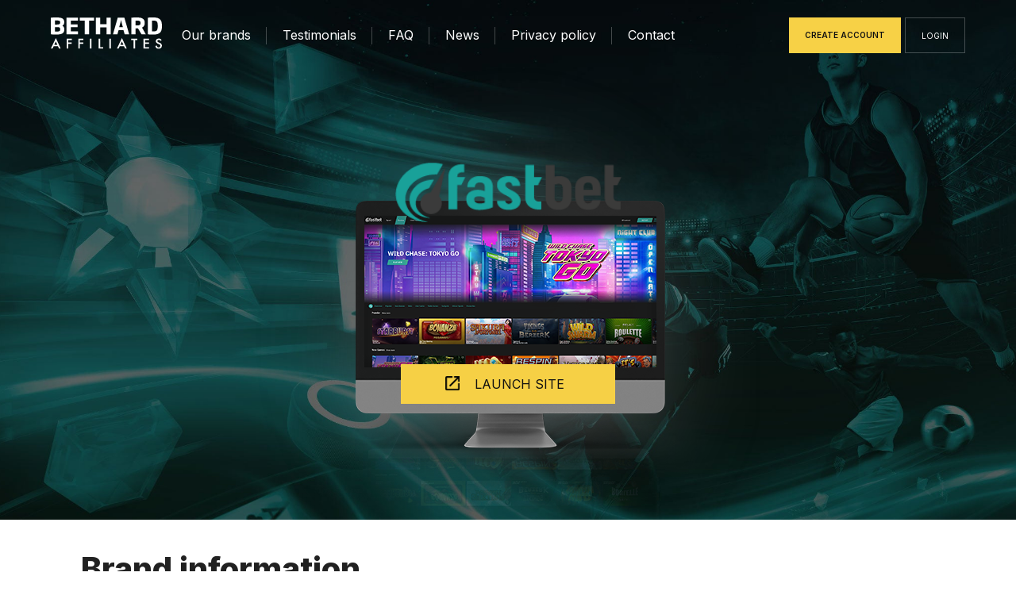

--- FILE ---
content_type: text/html; charset=UTF-8
request_url: https://www.bethardaffiliates.com/fastbet/
body_size: 7644
content:
<!DOCTYPE html>
<html lang="en-US" class="no-js">
<head>
	<meta charset="UTF-8">
	<meta name="viewport" content="width=device-width, initial-scale=1">
	<link rel="profile" href="http://gmpg.org/xfn/11">

<link href="https://fonts.googleapis.com/css?family=Maitree" rel="stylesheet">

	<!-- Google Fonts -->
	<link href="https://fonts.googleapis.com/css?family=Frank+Ruhl+Libre" rel="stylesheet">


	<!-- Loader -->
	<link rel="stylesheet" href="https://www.bethardaffiliates.com/app/themes/bethardgroupaffiliates/css/loader.css" type="text/css" media="screen" />
	<script type="text/javascript" src="https://www.bethardaffiliates.com/app/themes/bethardgroupaffiliates/js/pace.min.js"></script>

	<!-- Facebook Pixel Code -->
	<script>
	  !function(f,b,e,v,n,t,s)
	  {if(f.fbq)return;n=f.fbq=function(){n.callMethod?
	  n.callMethod.apply(n,arguments):n.queue.push(arguments)};
	  if(!f._fbq)f._fbq=n;n.push=n;n.loaded=!0;n.version='2.0';
	  n.queue=[];t=b.createElement(e);t.async=!0;
	  t.src=v;s=b.getElementsByTagName(e)[0];
	  s.parentNode.insertBefore(t,s)}(window, document,'script',
	  'https://connect.facebook.net/en_US/fbevents.js');
	  fbq('init', '151733718996630');
	  fbq('track', 'PageView');
	</script>
	<noscript><img height="1" width="1" style="display:none"
	  src="https://www.facebook.com/tr?id=151733718996630&ev=PageView&noscript=1"
	/></noscript>
	<!-- End Facebook Pixel Code -->

	<!-- CSS -->
	<link rel="stylesheet" href="https://www.bethardaffiliates.com/app/themes/bethardgroupaffiliates/css/stylesheet.css?v=1" media="screen" type="text/css" />
	<link rel="stylesheet" href="https://www.bethardaffiliates.com/app/themes/bethardgroupaffiliates/css/venobox.css" media="screen" type="text/css" />
	<link type="text/css" rel="stylesheet" href="https://www.bethardaffiliates.com/app/themes/bethardgroupaffiliates/css/materialize.min.css"  media="screen,projection"/>
	<link rel="stylesheet" href="https://www.bethardaffiliates.com/app/themes/bethardgroupaffiliates/css/flexslider.css" type="text/css" media="screen" />
	<link rel="stylesheet" href="https://www.bethardaffiliates.com/app/themes/bethardgroupaffiliates/css/cssgram.min.css" type="text/css" media="screen" />
	<link rel="stylesheet" href="https://www.bethardaffiliates.com/app/themes/bethardgroupaffiliates/css/animate.css" type="text/css" media="screen" />
	<link rel="stylesheet" href="//code.jquery.com/ui/1.11.4/themes/smoothness/jquery-ui.css">

	<!-- JS -->
	<script src="https://code.jquery.com/jquery-3.0.0.min.js"> </script>
	<script src="https://www.bethardaffiliates.com/app/themes/bethardgroupaffiliates/js/venobox.js"> </script>
	<script src="https://www.bethardaffiliates.com/app/themes/bethardgroupaffiliates/js/jquery.flexslider-min.js"> </script>
	<script type="text/javascript" src="https://www.bethardaffiliates.com/app/themes/bethardgroupaffiliates/js/jquery-ui.min.js"></script>
	<script type="text/javascript" src="//cdnjs.cloudflare.com/ajax/libs/jqueryui-touch-punch/0.2.3/jquery.ui.touch-punch.min.js"></script>

	<!-- OG-tags -->
	<meta property="og:title" content="Bethard Group Affiliates" />
	<meta property="og:type" content="article" />
	<meta property="og:description" content="At Bethard Group Affiliates you can start earning money from day one" />
	<meta property="og:url" content="http://bethardgroupaffiliates.com/" />
	<meta property="og:image" content="http://bethardgroupaffiliates.com/wp-content/uploads/sites/4/2018/04/bethard-og.jpg" />
	<meta property="og:summary" content="http://bethardgroupaffiliates.com/wp-content/uploads/sites/4/2018/04/bethard-og.jpg" />
	<meta name="twitter:card" content="summary"></meta>
	<meta name="twitter:site" content="@BethardSverige" />

	<script src="https://npmcdn.com/masonry-layout@4.0/dist/masonry.pkgd.min.js"></script>

	<script>

	var hasFadedInTeam = false;
	var hasFadedInBrand = false;

	// Initialize the testimonial slider
	$(document).ready(function(){


		//Check to see if the window is top if not then display button
		$(window).scroll(function(){
			if ($(this).scrollTop() > 100) {
				$('.scrollToTop').css("opacity", "0.8");
				$('.scrollToTop').css("z-index", "150");
			} else {
				$('.scrollToTop').css("opacity", "0");
				$('.scrollToTop').css("z-index", "0");
			}
		});

		//Click event to scroll to top
		$('.scrollToTop').click(function(){
			$("html, body").animate({ scrollTop: 0 }, "slow");
			return false;
		});





		// Keep track of the scroll
		var hasFadedIn = false;
		// On scroll
		$(document).scroll(function() {
			if ($(document).scrollTop() >= 20) {

				// Add class to make sure elements know we have scrolled
				$('body').addClass("hasScrolled");
			} else {
				$('body').removeClass("hasScrolled");
			}


							});

						});
						</script>

						<script>(function(html){html.className = html.className.replace(/\bno-js\b/,'js')})(document.documentElement);</script>
<title>Fastbet &#8211; Bethardaffiliates</title>
<meta name='robots' content='max-image-preview:large' />
<link rel='dns-prefetch' href='//fonts.googleapis.com' />
<link rel="alternate" type="application/rss+xml" title="Bethardaffiliates &raquo; Feed" href="https://www.bethardaffiliates.com/feed/" />
<link rel="alternate" type="application/rss+xml" title="Bethardaffiliates &raquo; Comments Feed" href="https://www.bethardaffiliates.com/comments/feed/" />
<script type="text/javascript">
window._wpemojiSettings = {"baseUrl":"https:\/\/s.w.org\/images\/core\/emoji\/14.0.0\/72x72\/","ext":".png","svgUrl":"https:\/\/s.w.org\/images\/core\/emoji\/14.0.0\/svg\/","svgExt":".svg","source":{"concatemoji":"https:\/\/www.bethardaffiliates.com\/wp\/wp-includes\/js\/wp-emoji-release.min.js?ver=6.3.2"}};
/*! This file is auto-generated */
!function(i,n){var o,s,e;function c(e){try{var t={supportTests:e,timestamp:(new Date).valueOf()};sessionStorage.setItem(o,JSON.stringify(t))}catch(e){}}function p(e,t,n){e.clearRect(0,0,e.canvas.width,e.canvas.height),e.fillText(t,0,0);var t=new Uint32Array(e.getImageData(0,0,e.canvas.width,e.canvas.height).data),r=(e.clearRect(0,0,e.canvas.width,e.canvas.height),e.fillText(n,0,0),new Uint32Array(e.getImageData(0,0,e.canvas.width,e.canvas.height).data));return t.every(function(e,t){return e===r[t]})}function u(e,t,n){switch(t){case"flag":return n(e,"\ud83c\udff3\ufe0f\u200d\u26a7\ufe0f","\ud83c\udff3\ufe0f\u200b\u26a7\ufe0f")?!1:!n(e,"\ud83c\uddfa\ud83c\uddf3","\ud83c\uddfa\u200b\ud83c\uddf3")&&!n(e,"\ud83c\udff4\udb40\udc67\udb40\udc62\udb40\udc65\udb40\udc6e\udb40\udc67\udb40\udc7f","\ud83c\udff4\u200b\udb40\udc67\u200b\udb40\udc62\u200b\udb40\udc65\u200b\udb40\udc6e\u200b\udb40\udc67\u200b\udb40\udc7f");case"emoji":return!n(e,"\ud83e\udef1\ud83c\udffb\u200d\ud83e\udef2\ud83c\udfff","\ud83e\udef1\ud83c\udffb\u200b\ud83e\udef2\ud83c\udfff")}return!1}function f(e,t,n){var r="undefined"!=typeof WorkerGlobalScope&&self instanceof WorkerGlobalScope?new OffscreenCanvas(300,150):i.createElement("canvas"),a=r.getContext("2d",{willReadFrequently:!0}),o=(a.textBaseline="top",a.font="600 32px Arial",{});return e.forEach(function(e){o[e]=t(a,e,n)}),o}function t(e){var t=i.createElement("script");t.src=e,t.defer=!0,i.head.appendChild(t)}"undefined"!=typeof Promise&&(o="wpEmojiSettingsSupports",s=["flag","emoji"],n.supports={everything:!0,everythingExceptFlag:!0},e=new Promise(function(e){i.addEventListener("DOMContentLoaded",e,{once:!0})}),new Promise(function(t){var n=function(){try{var e=JSON.parse(sessionStorage.getItem(o));if("object"==typeof e&&"number"==typeof e.timestamp&&(new Date).valueOf()<e.timestamp+604800&&"object"==typeof e.supportTests)return e.supportTests}catch(e){}return null}();if(!n){if("undefined"!=typeof Worker&&"undefined"!=typeof OffscreenCanvas&&"undefined"!=typeof URL&&URL.createObjectURL&&"undefined"!=typeof Blob)try{var e="postMessage("+f.toString()+"("+[JSON.stringify(s),u.toString(),p.toString()].join(",")+"));",r=new Blob([e],{type:"text/javascript"}),a=new Worker(URL.createObjectURL(r),{name:"wpTestEmojiSupports"});return void(a.onmessage=function(e){c(n=e.data),a.terminate(),t(n)})}catch(e){}c(n=f(s,u,p))}t(n)}).then(function(e){for(var t in e)n.supports[t]=e[t],n.supports.everything=n.supports.everything&&n.supports[t],"flag"!==t&&(n.supports.everythingExceptFlag=n.supports.everythingExceptFlag&&n.supports[t]);n.supports.everythingExceptFlag=n.supports.everythingExceptFlag&&!n.supports.flag,n.DOMReady=!1,n.readyCallback=function(){n.DOMReady=!0}}).then(function(){return e}).then(function(){var e;n.supports.everything||(n.readyCallback(),(e=n.source||{}).concatemoji?t(e.concatemoji):e.wpemoji&&e.twemoji&&(t(e.twemoji),t(e.wpemoji)))}))}((window,document),window._wpemojiSettings);
</script>
<style type="text/css">
img.wp-smiley,
img.emoji {
	display: inline !important;
	border: none !important;
	box-shadow: none !important;
	height: 1em !important;
	width: 1em !important;
	margin: 0 0.07em !important;
	vertical-align: -0.1em !important;
	background: none !important;
	padding: 0 !important;
}
</style>
	<link rel='stylesheet' id='wp-block-library-css' href='https://www.bethardaffiliates.com/wp/wp-includes/css/dist/block-library/style.min.css?ver=6.3.2' type='text/css' media='all' />
<style id='classic-theme-styles-inline-css' type='text/css'>
/*! This file is auto-generated */
.wp-block-button__link{color:#fff;background-color:#32373c;border-radius:9999px;box-shadow:none;text-decoration:none;padding:calc(.667em + 2px) calc(1.333em + 2px);font-size:1.125em}.wp-block-file__button{background:#32373c;color:#fff;text-decoration:none}
</style>
<style id='global-styles-inline-css' type='text/css'>
body{--wp--preset--color--black: #000000;--wp--preset--color--cyan-bluish-gray: #abb8c3;--wp--preset--color--white: #ffffff;--wp--preset--color--pale-pink: #f78da7;--wp--preset--color--vivid-red: #cf2e2e;--wp--preset--color--luminous-vivid-orange: #ff6900;--wp--preset--color--luminous-vivid-amber: #fcb900;--wp--preset--color--light-green-cyan: #7bdcb5;--wp--preset--color--vivid-green-cyan: #00d084;--wp--preset--color--pale-cyan-blue: #8ed1fc;--wp--preset--color--vivid-cyan-blue: #0693e3;--wp--preset--color--vivid-purple: #9b51e0;--wp--preset--gradient--vivid-cyan-blue-to-vivid-purple: linear-gradient(135deg,rgba(6,147,227,1) 0%,rgb(155,81,224) 100%);--wp--preset--gradient--light-green-cyan-to-vivid-green-cyan: linear-gradient(135deg,rgb(122,220,180) 0%,rgb(0,208,130) 100%);--wp--preset--gradient--luminous-vivid-amber-to-luminous-vivid-orange: linear-gradient(135deg,rgba(252,185,0,1) 0%,rgba(255,105,0,1) 100%);--wp--preset--gradient--luminous-vivid-orange-to-vivid-red: linear-gradient(135deg,rgba(255,105,0,1) 0%,rgb(207,46,46) 100%);--wp--preset--gradient--very-light-gray-to-cyan-bluish-gray: linear-gradient(135deg,rgb(238,238,238) 0%,rgb(169,184,195) 100%);--wp--preset--gradient--cool-to-warm-spectrum: linear-gradient(135deg,rgb(74,234,220) 0%,rgb(151,120,209) 20%,rgb(207,42,186) 40%,rgb(238,44,130) 60%,rgb(251,105,98) 80%,rgb(254,248,76) 100%);--wp--preset--gradient--blush-light-purple: linear-gradient(135deg,rgb(255,206,236) 0%,rgb(152,150,240) 100%);--wp--preset--gradient--blush-bordeaux: linear-gradient(135deg,rgb(254,205,165) 0%,rgb(254,45,45) 50%,rgb(107,0,62) 100%);--wp--preset--gradient--luminous-dusk: linear-gradient(135deg,rgb(255,203,112) 0%,rgb(199,81,192) 50%,rgb(65,88,208) 100%);--wp--preset--gradient--pale-ocean: linear-gradient(135deg,rgb(255,245,203) 0%,rgb(182,227,212) 50%,rgb(51,167,181) 100%);--wp--preset--gradient--electric-grass: linear-gradient(135deg,rgb(202,248,128) 0%,rgb(113,206,126) 100%);--wp--preset--gradient--midnight: linear-gradient(135deg,rgb(2,3,129) 0%,rgb(40,116,252) 100%);--wp--preset--font-size--small: 13px;--wp--preset--font-size--medium: 20px;--wp--preset--font-size--large: 36px;--wp--preset--font-size--x-large: 42px;--wp--preset--spacing--20: 0.44rem;--wp--preset--spacing--30: 0.67rem;--wp--preset--spacing--40: 1rem;--wp--preset--spacing--50: 1.5rem;--wp--preset--spacing--60: 2.25rem;--wp--preset--spacing--70: 3.38rem;--wp--preset--spacing--80: 5.06rem;--wp--preset--shadow--natural: 6px 6px 9px rgba(0, 0, 0, 0.2);--wp--preset--shadow--deep: 12px 12px 50px rgba(0, 0, 0, 0.4);--wp--preset--shadow--sharp: 6px 6px 0px rgba(0, 0, 0, 0.2);--wp--preset--shadow--outlined: 6px 6px 0px -3px rgba(255, 255, 255, 1), 6px 6px rgba(0, 0, 0, 1);--wp--preset--shadow--crisp: 6px 6px 0px rgba(0, 0, 0, 1);}:where(.is-layout-flex){gap: 0.5em;}:where(.is-layout-grid){gap: 0.5em;}body .is-layout-flow > .alignleft{float: left;margin-inline-start: 0;margin-inline-end: 2em;}body .is-layout-flow > .alignright{float: right;margin-inline-start: 2em;margin-inline-end: 0;}body .is-layout-flow > .aligncenter{margin-left: auto !important;margin-right: auto !important;}body .is-layout-constrained > .alignleft{float: left;margin-inline-start: 0;margin-inline-end: 2em;}body .is-layout-constrained > .alignright{float: right;margin-inline-start: 2em;margin-inline-end: 0;}body .is-layout-constrained > .aligncenter{margin-left: auto !important;margin-right: auto !important;}body .is-layout-constrained > :where(:not(.alignleft):not(.alignright):not(.alignfull)){max-width: var(--wp--style--global--content-size);margin-left: auto !important;margin-right: auto !important;}body .is-layout-constrained > .alignwide{max-width: var(--wp--style--global--wide-size);}body .is-layout-flex{display: flex;}body .is-layout-flex{flex-wrap: wrap;align-items: center;}body .is-layout-flex > *{margin: 0;}body .is-layout-grid{display: grid;}body .is-layout-grid > *{margin: 0;}:where(.wp-block-columns.is-layout-flex){gap: 2em;}:where(.wp-block-columns.is-layout-grid){gap: 2em;}:where(.wp-block-post-template.is-layout-flex){gap: 1.25em;}:where(.wp-block-post-template.is-layout-grid){gap: 1.25em;}.has-black-color{color: var(--wp--preset--color--black) !important;}.has-cyan-bluish-gray-color{color: var(--wp--preset--color--cyan-bluish-gray) !important;}.has-white-color{color: var(--wp--preset--color--white) !important;}.has-pale-pink-color{color: var(--wp--preset--color--pale-pink) !important;}.has-vivid-red-color{color: var(--wp--preset--color--vivid-red) !important;}.has-luminous-vivid-orange-color{color: var(--wp--preset--color--luminous-vivid-orange) !important;}.has-luminous-vivid-amber-color{color: var(--wp--preset--color--luminous-vivid-amber) !important;}.has-light-green-cyan-color{color: var(--wp--preset--color--light-green-cyan) !important;}.has-vivid-green-cyan-color{color: var(--wp--preset--color--vivid-green-cyan) !important;}.has-pale-cyan-blue-color{color: var(--wp--preset--color--pale-cyan-blue) !important;}.has-vivid-cyan-blue-color{color: var(--wp--preset--color--vivid-cyan-blue) !important;}.has-vivid-purple-color{color: var(--wp--preset--color--vivid-purple) !important;}.has-black-background-color{background-color: var(--wp--preset--color--black) !important;}.has-cyan-bluish-gray-background-color{background-color: var(--wp--preset--color--cyan-bluish-gray) !important;}.has-white-background-color{background-color: var(--wp--preset--color--white) !important;}.has-pale-pink-background-color{background-color: var(--wp--preset--color--pale-pink) !important;}.has-vivid-red-background-color{background-color: var(--wp--preset--color--vivid-red) !important;}.has-luminous-vivid-orange-background-color{background-color: var(--wp--preset--color--luminous-vivid-orange) !important;}.has-luminous-vivid-amber-background-color{background-color: var(--wp--preset--color--luminous-vivid-amber) !important;}.has-light-green-cyan-background-color{background-color: var(--wp--preset--color--light-green-cyan) !important;}.has-vivid-green-cyan-background-color{background-color: var(--wp--preset--color--vivid-green-cyan) !important;}.has-pale-cyan-blue-background-color{background-color: var(--wp--preset--color--pale-cyan-blue) !important;}.has-vivid-cyan-blue-background-color{background-color: var(--wp--preset--color--vivid-cyan-blue) !important;}.has-vivid-purple-background-color{background-color: var(--wp--preset--color--vivid-purple) !important;}.has-black-border-color{border-color: var(--wp--preset--color--black) !important;}.has-cyan-bluish-gray-border-color{border-color: var(--wp--preset--color--cyan-bluish-gray) !important;}.has-white-border-color{border-color: var(--wp--preset--color--white) !important;}.has-pale-pink-border-color{border-color: var(--wp--preset--color--pale-pink) !important;}.has-vivid-red-border-color{border-color: var(--wp--preset--color--vivid-red) !important;}.has-luminous-vivid-orange-border-color{border-color: var(--wp--preset--color--luminous-vivid-orange) !important;}.has-luminous-vivid-amber-border-color{border-color: var(--wp--preset--color--luminous-vivid-amber) !important;}.has-light-green-cyan-border-color{border-color: var(--wp--preset--color--light-green-cyan) !important;}.has-vivid-green-cyan-border-color{border-color: var(--wp--preset--color--vivid-green-cyan) !important;}.has-pale-cyan-blue-border-color{border-color: var(--wp--preset--color--pale-cyan-blue) !important;}.has-vivid-cyan-blue-border-color{border-color: var(--wp--preset--color--vivid-cyan-blue) !important;}.has-vivid-purple-border-color{border-color: var(--wp--preset--color--vivid-purple) !important;}.has-vivid-cyan-blue-to-vivid-purple-gradient-background{background: var(--wp--preset--gradient--vivid-cyan-blue-to-vivid-purple) !important;}.has-light-green-cyan-to-vivid-green-cyan-gradient-background{background: var(--wp--preset--gradient--light-green-cyan-to-vivid-green-cyan) !important;}.has-luminous-vivid-amber-to-luminous-vivid-orange-gradient-background{background: var(--wp--preset--gradient--luminous-vivid-amber-to-luminous-vivid-orange) !important;}.has-luminous-vivid-orange-to-vivid-red-gradient-background{background: var(--wp--preset--gradient--luminous-vivid-orange-to-vivid-red) !important;}.has-very-light-gray-to-cyan-bluish-gray-gradient-background{background: var(--wp--preset--gradient--very-light-gray-to-cyan-bluish-gray) !important;}.has-cool-to-warm-spectrum-gradient-background{background: var(--wp--preset--gradient--cool-to-warm-spectrum) !important;}.has-blush-light-purple-gradient-background{background: var(--wp--preset--gradient--blush-light-purple) !important;}.has-blush-bordeaux-gradient-background{background: var(--wp--preset--gradient--blush-bordeaux) !important;}.has-luminous-dusk-gradient-background{background: var(--wp--preset--gradient--luminous-dusk) !important;}.has-pale-ocean-gradient-background{background: var(--wp--preset--gradient--pale-ocean) !important;}.has-electric-grass-gradient-background{background: var(--wp--preset--gradient--electric-grass) !important;}.has-midnight-gradient-background{background: var(--wp--preset--gradient--midnight) !important;}.has-small-font-size{font-size: var(--wp--preset--font-size--small) !important;}.has-medium-font-size{font-size: var(--wp--preset--font-size--medium) !important;}.has-large-font-size{font-size: var(--wp--preset--font-size--large) !important;}.has-x-large-font-size{font-size: var(--wp--preset--font-size--x-large) !important;}
.wp-block-navigation a:where(:not(.wp-element-button)){color: inherit;}
:where(.wp-block-post-template.is-layout-flex){gap: 1.25em;}:where(.wp-block-post-template.is-layout-grid){gap: 1.25em;}
:where(.wp-block-columns.is-layout-flex){gap: 2em;}:where(.wp-block-columns.is-layout-grid){gap: 2em;}
.wp-block-pullquote{font-size: 1.5em;line-height: 1.6;}
</style>
<link rel='stylesheet' id='contact-form-7-css' href='https://www.bethardaffiliates.com/app/plugins/contact-form-7/includes/css/styles.css?ver=5.8.2' type='text/css' media='all' />
<link rel='stylesheet' id='twentysixteen-fonts-css' href='https://fonts.googleapis.com/css?family=Merriweather%3A400%2C700%2C900%2C400italic%2C700italic%2C900italic%7CMontserrat%3A400%2C700%7CInconsolata%3A400&#038;subset=latin%2Clatin-ext' type='text/css' media='all' />
<link rel='stylesheet' id='genericons-css' href='https://www.bethardaffiliates.com/app/themes/bethardgroupaffiliates/genericons/genericons.css?ver=3.4.1' type='text/css' media='all' />
<link rel='stylesheet' id='twentysixteen-style-css' href='https://www.bethardaffiliates.com/app/themes/bethardgroupaffiliates/style.css?ver=6.3.2' type='text/css' media='all' />
<!--[if lt IE 10]>
<link rel='stylesheet' id='twentysixteen-ie-css' href='https://www.bethardaffiliates.com/app/themes/bethardgroupaffiliates/css/ie.css?ver=20160412' type='text/css' media='all' />
<![endif]-->
<!--[if lt IE 9]>
<link rel='stylesheet' id='twentysixteen-ie8-css' href='https://www.bethardaffiliates.com/app/themes/bethardgroupaffiliates/css/ie8.css?ver=20160412' type='text/css' media='all' />
<![endif]-->
<!--[if lt IE 8]>
<link rel='stylesheet' id='twentysixteen-ie7-css' href='https://www.bethardaffiliates.com/app/themes/bethardgroupaffiliates/css/ie7.css?ver=20160412' type='text/css' media='all' />
<![endif]-->
<!--[if lt IE 9]>
<script type='text/javascript' src='https://www.bethardaffiliates.com/app/themes/bethardgroupaffiliates/js/html5.js?ver=3.7.3' id='twentysixteen-html5-js'></script>
<![endif]-->
<script type='text/javascript' src='https://www.bethardaffiliates.com/wp/wp-includes/js/jquery/jquery.min.js?ver=3.7.0' id='jquery-core-js'></script>
<script type='text/javascript' src='https://www.bethardaffiliates.com/wp/wp-includes/js/jquery/jquery-migrate.min.js?ver=3.4.1' id='jquery-migrate-js'></script>
<link rel="https://api.w.org/" href="https://www.bethardaffiliates.com/wp-json/" /><link rel="alternate" type="application/json" href="https://www.bethardaffiliates.com/wp-json/wp/v2/pages/824" /><link rel="EditURI" type="application/rsd+xml" title="RSD" href="https://www.bethardaffiliates.com/wp/xmlrpc.php?rsd" />
<meta name="generator" content="WordPress 6.3.2" />
<link rel="canonical" href="https://www.bethardaffiliates.com/fastbet/" />
<link rel='shortlink' href='https://www.bethardaffiliates.com/?p=824' />
<link rel="alternate" type="application/json+oembed" href="https://www.bethardaffiliates.com/wp-json/oembed/1.0/embed?url=https%3A%2F%2Fwww.bethardaffiliates.com%2Ffastbet%2F" />
<link rel="alternate" type="text/xml+oembed" href="https://www.bethardaffiliates.com/wp-json/oembed/1.0/embed?url=https%3A%2F%2Fwww.bethardaffiliates.com%2Ffastbet%2F&#038;format=xml" />
					</head>

					<body class="page-template page-template-brand page-template-brand-php page page-id-824 group-blog">

						<div id="page" class="pageid-824">

							<img id="topheaderbg" src="https://www.bethardaffiliates.com/app/themes/bethardgroupaffiliates/img/topheaderbg.jpg"/>

							<header>
								<div id="headercontent">
									<a href="https://www.bethardaffiliates.com">
										<img id="logotype" src="https://www.bethardaffiliates.com/app/themes/bethardgroupaffiliates/img/bethard_affiliates.svg"/>
									</a>
									<div class="menu-header-menu-container"><ul id="menu-header-menu" class="menu"><li id="menu-item-941" class="menu-item menu-item-type-custom menu-item-object-custom current-menu-ancestor current-menu-parent menu-item-has-children menu-item-941"><a href="/#brands">Our brands</a>
<ul class="sub-menu">
	<li id="menu-item-942" class="menu-item menu-item-type-post_type menu-item-object-page menu-item-942"><a href="https://www.bethardaffiliates.com/bethard/">Bethard</a></li>
	<li id="menu-item-947" class="menu-item menu-item-type-post_type menu-item-object-page current-menu-item page_item page-item-824 current_page_item menu-item-947"><a href="https://www.bethardaffiliates.com/fastbet/" aria-current="page">Fastbet</a></li>
</ul>
</li>
<li id="menu-item-945" class="menu-item menu-item-type-post_type menu-item-object-page menu-item-945"><a href="https://www.bethardaffiliates.com/testimonials/">Testimonials</a></li>
<li id="menu-item-944" class="menu-item menu-item-type-post_type menu-item-object-page menu-item-944"><a href="https://www.bethardaffiliates.com/faq/">FAQ</a></li>
<li id="menu-item-943" class="menu-item menu-item-type-post_type menu-item-object-page menu-item-943"><a href="https://www.bethardaffiliates.com/news/">News</a></li>
<li id="menu-item-946" class="menu-item menu-item-type-post_type menu-item-object-page menu-item-946"><a href="https://www.bethardaffiliates.com/privacy-policy-2/">Privacy policy</a></li>
<li id="menu-item-862" class="menu-item menu-item-type-custom menu-item-object-custom menu-item-862"><a href="/#team">Contact</a></li>
</ul></div>									<div id="headercta">
										<a class="register-now" target="_blank" href="https://affiliates.bethardaffiliates.com/registration.asp">Create account</a>
										<a class="login-now" target="_blank" href="https://affiliates.bethardaffiliates.com/login.asp">Login</a>
									</div>
								</div>
							</header>

					<img id="overlay" src="https://www.bethardaffiliates.com/app/themes/bethardgroupaffiliates/img/overlay.png"/>

<script>

$(document).ready(function(){

	  $( "#menu-item-14" ).click(function() {
	      window.location.replace("/#brands");
	  });

	  $( "#menu-item-20" ).click(function() {
	    window.location.replace("/#commision");
	  });

	  $( "#menu-item-17" ).click(function() {
	    window.location.replace("/#team");
	  });

	setTimeout(
		function()
		{

			$('#brandlogo').addClass('animated bounceInLeft');
			$('#brandlogo').addClass("show");

			$('#desktop-image').addClass('animated bounceInRight');
			$('#desktop-image').addClass("show");

			setTimeout(
				function()
				{
					$('#launchsite').addClass('animated bounceIn');
					$('#launchsite').addClass('show');
				}, 900);
			}, 1200);

		});

		</script>

		<a href="#" class="scrollToTop">
			<img src="https://www.bethardaffiliates.com/app/themes/bethardgroupaffiliates/img/scrolltop.png"/>
		</a>

		<div id="content">

			<div id="banner" style="background-image:url('https://bethardaffiliates.fra1.cdn.digitaloceanspaces.com/uploads/2023/10/aFezfsU5FIX6UTvhePtUmTmfBPviPijGbsLhZrxn.jpg')">


				<img id="brandlogo" src="https://www.bethardaffiliates.com/app/uploads/2019/11/Fastbet-3.png"/>

				<img id="desktop-image" src="https://www.bethardaffiliates.com/app/uploads/2020/02/Fastbet-3.png"/>

				<a href="https://fastbet.com/">
					<button id="launchsite">
						<img src="https://www.bethardaffiliates.com/app/themes/bethardgroupaffiliates/images/export.png"/>
						<p>Launch site</p>
					</button>
				</a>


			</div>

			<div id="brandcontainer" style="background-image:url('')">

				<div id="brandinformation">

					<h2> Brand information </h2>

					<p>The Fastbet was initially established back in 2012 by a small team with a big vision; to deliver the best online casino experience in the industry.<br />
<br />
Today, the brand is part of one of the biggest iGaming organisations in the world that is powered by some amazing individuals spread across the globe. We still keep our vision and we believe in constantly improving our products and services so that we can deliver the best experience to our customers. Our passion, vision, and hard work is what is keeping us attracting customers year after year.<br />
<br />
</p>

				</div>

				<div id="branddetails" style="background-color:#186360">

					<div class="row">
						<p class="p-left">Website</p>
						<p class="p-right">https://fastbet.com/</p>
					</div>

					<div class="row">
						<p class="p-left">Products</p>
						<p class="p-right">Sportsbook, Casino & Live Casino</p>
					</div>

					<div class="row">
						<p class="p-left">Languages</p>
						<p class="p-right"></p>
					</div>

					<div class="row">
						<p class="p-left">Currencies</p>
						<p class="p-right">SEK & EUR</p>
					</div>

					<div class="row">
						<p class="p-left">Payments methods</p>
						<p class="p-right">Trustly</p>
					</div>

					<div class="row">
						<p class="p-left">Support</p>
						<p class="p-right">24/7 support via chat & email</p>
					</div>

					<div class="row">
						<p class="p-left">Vip program</p>
						<p class="p-right">Tailored promotions and service for loyal costumers.</p>
					</div>

					<div class="row">
						<p class="p-left">License</p>
						<p class="p-right">Malta Gaming Authority (MGA) & Swedish Gambling Authority (SGA)</p>
					</div>
				</div>

			</div>

			<div id="playerbonuses">

				<h2>Player bonuses</h2>

									<div class="player_bonus" style="background-color:#00a39b">
						<h2 style="background-color:#186360">Bonuses</h2>
						<p class="bonus_desc">
							New customers are greeted by the following welcome bonuses:						</p>

						
							<p>&#8226;     Sweden: 100% bonus up to 1000 kr</p>

							
							<p>&#8226;     Finland: 100% bonus up to €200</p>

							
						</div>
						
					</div>







				</div>


								
<script>

// Initialize the testimonial slider
$(document).ready(function(){

	$('.brandslider').flexslider({
		animation: "slide",
		animationLoop: true,
		slideshow: false,
		itemWidth: 210,
		itemMargin: 5,
		minItems: 5,
		maxItems: 5
	});

	$('.newsslider').flexslider({
		animation: "slide",
		animationLoop: true,
		slideshow: false,
		itemWidth: 300,
		itemMargin: 10,
		minItems: 4,
		maxItems: 4
	});

	$('.newsfeedslider').flexslider({
		animation: "slide"
	});

	$('.grid').masonry({
		// set itemSelector so .grid-sizer is not used in layout
		itemSelector: '.grid-item',
		// use element for option
		columnWidth: '.grid-sizer',
		percentPosition: true
	});

	//	$('.parallax').parallax();

});

</script>

<footer>
	<div id="footercontent">
		<div class="footercontact">
			<p> &copy; 2018. Bethard Group Affiliates. All rights reserved.</p>
		</div>
	</div>
</footer>

</div>

<script type='text/javascript' src='https://www.bethardaffiliates.com/app/plugins/contact-form-7/includes/swv/js/index.js?ver=5.8.2' id='swv-js'></script>
<script type='text/javascript' id='contact-form-7-js-extra'>
/* <![CDATA[ */
var wpcf7 = {"api":{"root":"https:\/\/www.bethardaffiliates.com\/wp-json\/","namespace":"contact-form-7\/v1"}};
/* ]]> */
</script>
<script type='text/javascript' src='https://www.bethardaffiliates.com/app/plugins/contact-form-7/includes/js/index.js?ver=5.8.2' id='contact-form-7-js'></script>
<script type='text/javascript' src='https://www.bethardaffiliates.com/app/themes/bethardgroupaffiliates/js/skip-link-focus-fix.js?ver=20160412' id='twentysixteen-skip-link-focus-fix-js'></script>
<script type='text/javascript' id='twentysixteen-script-js-extra'>
/* <![CDATA[ */
var screenReaderText = {"expand":"expand child menu","collapse":"collapse child menu"};
/* ]]> */
</script>
<script type='text/javascript' src='https://www.bethardaffiliates.com/app/themes/bethardgroupaffiliates/js/functions.js?ver=20160412' id='twentysixteen-script-js'></script>
</body>
</html>


--- FILE ---
content_type: text/css
request_url: https://www.bethardaffiliates.com/app/themes/bethardgroupaffiliates/css/stylesheet.css?v=1
body_size: 7583
content:
/* FONTS */
@import url('https://fonts.googleapis.com/css2?family=Inter:wght@400;600;700;800&display=swap');
.parallax-text p,
.parallax-text a,
.infographic p,
.brand p,
.member .position,
#brandinformation p,
#commision h3,
#commision .commisiontext,
#latestnews .newspost p,
#testimonials h3,
#testimonials .testimonialstext,
#single .entry-content p,
#single .date p,
#newsfeed .newsfeedpost .content p,
#newsfeed .newsfeedpost .date p {
  font-family: "Inter", sans-serif;
  line-height: normal;
}

html {
  overflow-x: hidden;
}

body,
h1,
h2,
h3,
h4,
h5,
h6,
a,
p,
span,
div {
  font-family: "Inter", sans-serif !important;
}

p,
span,
a,
body {
  font-family: "Inter", sans-serif !important;
  font-weight: 400;
}

h1, h2, h3, h4, h5, h6 {
  font-weight: 600;
}

a:hover {
  cursor: pointer;
}

/* SUPER FAST */

#launchsite,
a {
  -webkit-transition: all 0.05s linear;
  -moz-transition: all 0.05s linear;
  -o-transition: all 0.05s linear;
  -ms-transition: all 0.05s linear;
  transition: all 0.05s linear;
}

/* FAST SPEED */

header,
#headercontent,
#topheaderbg,
.parallax-text a,
.sub-menu,
.image-container,
.member .image,
.member .contact img,
#single #allnews,
#arrow,
#infographics .infographic-button {
  -webkit-transition: all 0.15s linear;
  -moz-transition: all 0.15s linear;
  -o-transition: all 0.15s linear;
  -ms-transition: all 0.15s linear;
  transition: all 0.15s linear;
}

#overlay,
.answer {
  -webkit-transition: all 0.25s linear;
  -moz-transition: all 0.25s linear;
  -o-transition: all 0.25s linear;
  -ms-transition: all 0.25s linear;
  transition: all 0.25s linear;
}

/* MEDIUM SPEED */
.image-container img,
.brand:hover,
.member,
.scrollToTop,
#brandname,
#tooltip,
.news-image-container,
.newspost .date,
#newsfeed .newsfeedpost .news-image-container {
  -webkit-transition: all 0.5s linear;
  -moz-transition: all 0.5s linear;
  -o-transition: all 0.5s linear;
  -ms-transition: all 0.5s linear;
  transition: all 0.5s linear;
}

/* SLOW SPEED */
.parallax-text,
.brand,
.member .contact,
.infographic p,
body #content,
#brandlogo,
#desktop-image {
  -webkit-transition: all 1s linear;
  -moz-transition: all 1s linear;
  -o-transition: all 1s linear;
  -ms-transition: all 1s linear;
  transition: all 1s linear;
}

/* MEGA SLOW */
.infographic {
  -webkit-transition: all 2s linear;
  -moz-transition: all 2s linear;
  -o-transition: all 2s linear;
  -ms-transition: all 2s linear;
  transition: all 2s linear;
}

body
{
  background:white;
}

body.pace-done #content {
  opacity: 1;
}

body #content
{
  opacity: 0;
  height: auto;
  overflow: hidden;
}

body.pace-running #content
{
  opacity: 0.1;
}

#branddetails {
  opacity: 0.9;
  float: left;
  width: 40%;
  padding: 20px;
  margin-top: 137px;
}

#playerbonuses .player_bonus h2 {
  color: white;
  margin: 0;
  font-size: 20px;
  font-weight: 600;
  padding: 10px 20px;
  width: 100%;
}

#brandcontainer {
  background-repeat: no-repeat;
  background-position: top right;
  background-size: 450px;
  width: 100%;
  height: auto;
  overflow: hidden;
}

.player_bonus .bonus_desc {
  font-weight: 600;
  font-size: 16px;
  padding-top:20px;
  padding-bottom: 10px;
}

#brandname,
#brandlogo,
#desktop-image,
#launchsite {
  opacity: 0;
}

#brandname.show,
#brandlogo.show,
#desktop-image.show,
#launchsite.show{
  opacity: 1;
}

#content.faq-page {
  padding-top: 151px;
}

#faq-section {
  padding-top: 50px;
  padding-bottom: 100px;
  max-width: 1125px;
  margin-left: auto;
  margin-right: auto;
}

#faq-section h1 {
  width: 90%;
  margin-left: auto;
  margin-right: auto;
  display: block;
  font-size: 40px;
  font-weight: 600;
  text-transform: capitalize;
  margin-bottom: 75px;
  text-align: center;
}

.faqpost {
  width: 90%;
  margin-left: auto;
  margin-right: auto;
  padding: 30px;
  overflow: hidden;
  margin-top: 20px;
  background: #f2f2f2;
  margin-bottom: 20px;
  position: relative;
  padding-right: 50px;
}

.faqpost h2 {
  font-size: 22px;
  font-weight: 500;
  font-style: italic;
  display: inline;
  float: left;
  margin-right: 15px;
}

.faqpost p {
  line-height: 19px;
  font-size: 14px;
}

.grid-item.lightgray a {
  color: #101010;
  font-size: 12px;
  font-weight: 600;
}

.grid-item.gray a {
  color: #101010;
  font-size: 12px;
  font-weight: 600;
}

.faqpost #arrow {
  display: block;
  font-size: 22px;
  position: absolute;
  right: 0;
  position: absolute;
  right: 25px;
  top: 36px;
}

.faqpost #questioncontainer {
  width: 100%;
  height:auto;
  display: block;
}

.answer {
  overflow: hidden;
  height: 0;
  width: 100%;
    margin-top: 10px;
    float:left;
}

.player_bonus {
  padding-bottom: 20px;
  margin-bottom: 25px;
}

.player_bonus p {
  padding-left: 20px;
  font-size: 14px;
  padding-top: 5px;
  padding-bottom: 5px;
}

.page-template-brand .scrollToTop {
  background: #101010;
}

#playerbonuses {
  width: 84%;
  margin-left: auto;
  margin-right: auto;
  padding-bottom: 80px;
}

#playerbonuses h2 {
  font-size: 40px;
  font-weight: 900;
  margin-top: 40px;
  margin-bottom: 50px;
}

#branddetails .row {
  margin-left: auto;
  margin-right: auto;
  padding-top: 10px;
  padding-bottom: 10px;
  margin:0;
}

.row .p-right {
  color: white;
  width: 56%;
  float: right;
  font-weight: 200;
  font-size: 13px;
  line-height: 18px;
}

.row .p-left {
  font-weight: 600;
  float: left;
  margin-left: 15px;
  margin-right: 15px;
  width: 35%;
  text-transform: uppercase;
  color: #f7d146;
  font-size: 14px;
}


.scrollToTop {
  width: 35px;
  height: 35px;
  background: #000;
  position: fixed;
  bottom: 40px;
  right: 40px;
  opacity: 0;
  border: solid 1px #333;
}

.scrollToTop:hover {
  opacity: 1!important;
}

.scrollToTop img {
  width: 15px;
  margin-left: auto;
  margin-right: auto;
  display: block;
  margin-top: 12px;
}

#topheaderbg {
  width: 100%;
  height: 110px;
  position: absolute;
  top: 0px;
  display: none;
}

.hasScrolled #topheaderbg {
  opacity: 0;
}

header {
  width: 100%;
  background: rgba(255,255,255,0);
  height: 88px;
  position: fixed;
  top: 0px;
  z-index: 98;
}

.hasScrolled header {
  top: 0px;
  background: rgba(0, 0, 0, 0.95);
}

.hasScrolled #headercontent #logotype {
  filter: brightness(100%);
  -webkit-transition: filter .75s; /* Safari */
  transition: filter .75s;
}

#memembercontainer {
  max-width: 1125px;
  margin-left: auto;
  margin-right: auto;
  display: block;
  text-align: center;
  height: auto;
  display: -webkit-flex;
  display: flex;
  -webkit-flex-wrap: wrap;
  flex-wrap: wrap;
}

img#overlay {
  width: 100px;
  position: fixed;
  top: 152px;
  left: 0px;
  z-index: 99;
  display: none;
}

.hasScrolled #overlay {
  top:76px;
}

#headercontent {
  width: 90%;
  margin-left:auto;
  margin-right:auto;
  padding-top: 22px;
}

#headercontent .menu a {
  font-family: "Inter", sans-serif !important;
  font-size: 16px;
  color: #fff;
  text-decoration: none;
  font-weight: 400;
  display: block;
  line-height: 20px;
  border-bottom: 1px solid transparent;
  -webkit-transition: border-bottom-color .5s; /* Safari */
  transition: border-bottom-color .5s;

}

#headercontent #logotype {
  width: 140px;
  margin-right: 100px;
  font-size: 25px;
  display: block;
  margin-left: 0px;
  float: left;
  filter: brightness(0%) invert(100%);
  -webkit-filter: brightness(0%) invert(100%);
  -webkit-transition: filter .75s; /* Safari */
  transition: filter .75s;
}

.page-template-brand .banner {
  width: 100%;
  height: auto;
  background-attachment: fixed;
  margin-top:40px;
}

#brandname {
  position: absolute;
  top: 239px;
  font-weight: 700;
  text-align: center;
  font-size: 40px;
  width: 100%;
  z-index: 80;
  color: white;
}

#brandlogo {
  position: absolute;
  width: 285px;
  left: 50%;
  margin-left: -142px;
  top: 205px;
  z-index: 80;
}

#banner {
  background-size: cover;
  height: 655px;
  overflow: hidden;
  background-attachment: fixed;
  background-position: center center;
}

#desktop-image {
  display: block;
  position: relative;
  margin-left: auto;
  margin-right: auto;
  z-index: 1;
  top: 85px;
}

.pageid-25 #brandcontainer {
  background-size: 204px;
  background-position: center right;
}

#launchsite {
  z-index: 80;
  position: absolute;
  top: 459px;
  left: 50%;
  margin-left: -135px;
  border: 0;
  width: 270px;
  display: block;
  height: auto;
  text-align: center;
  background: #f7d146;
  margin-top: 0px;
  color: #101010;
  text-decoration: none;
  padding: 15px 20px;
  font-weight: 400;
}

#launchsite img {
  width: 18px;
  display: block;
  float: left;
  margin-left: 36px;
  margin-right: 19px;
}

#launchsite p {
  text-transform: uppercase;
  float: left;
  line-height: 20px;
}

#brandinformation p {
  font-size: 14px;
  line-height: 19px;
  font-weight: 400;
  color: #9b9b9b;
  margin-right: 30px;
  padding-bottom: 40px;
}

#brandinformation {
  width: 42%;
  margin-left: 8%;
  float: left;
  overflow: hidden;
}

#brandinformation h2 {
  font-size: 40px;
  font-weight: 900;
  margin-top: 40px;
  margin-bottom: 50px;
}

#headercta {
  float: right;
  width: 317px;
  overflow: hidden;
  display: block;
  margin-right: 0px;
}

#headercta a.register-now {
  float: left;
  width: 212px;
  display: block;
  height: auto;
  text-align: center;
  margin-top: 0px;
  border-radius: 0;
  color: #101010;
  text-decoration: none;
  padding: 15px 20px;
  font-weight: 600;
  font-size: 14px;
  border: none;
  -webkit-transition: all 0.15s linear;
  -moz-transition: all 0.15s linear;
  -o-transition: all 0.15s linear;
  -ms-transition: all 0.15s linear;
  transition: all 0.15s linear;
  display: block;
  float: left;
  background: #f7d146;
  text-transform: uppercase;
}

#headercta a.register-now:hover {
  background: #f7d146;
  -webkit-transition: all 0.15s linear;
  -moz-transition: all 0.15s linear;
  -o-transition: all 0.15s linear;
  -ms-transition: all 0.15s linear;
  transition: all 0.15s linear;
}

#headercta a.login-now {
  height: 45px;
  line-height: 45px;
  padding-top: 0;
  float: right;
  width: 100px;
  display: block;
  margin-top: 0;
  font-size: 14px;
  padding: 0;
  background-color: transparent;
  border: solid 1px rgba(255,255,255,.25);
  text-transform: uppercase;
  font-weight: 400;
}

#headercta a {
  color: #101010;
  padding: 5px 15px;
  height: 24px;
  line-height: 15px;
  margin-top: 5px;
  float: right;
  display: block;
  color: #fff;
  width: 85px;
  border: solid 1px rgba(255,255,255,.25);
  font-size: 14px;
  -webkit-transition: all 0.15s linear;
  -moz-transition: all 0.15s linear;
  -o-transition: all 0.15s linear;
  -ms-transition: all 0.15s linear;
  transition: all 0.15s linear;
  text-align: center;
}

#headercta a:hover {
  background-color: #f7d146;
  color: #101010;
  border-color: #f7d146;
  -webkit-transition: all 0.15s linear;
  -moz-transition: all 0.15s linear;
  -o-transition: all 0.15s linear;
  -ms-transition: all 0.15s linear;
  transition: all 0.15s linear;
}

.menu-header-menu-container {
  margin-top: 12px;
  float:left;
  display: block;
}

.menu-item-has-children:hover .sub-menu {
  opacity: 1;
  z-index: 9999;
  height: auto;
  display: block;
}

.sub-menu:hover {
  display: block;
}

.menu-header-menu-container .sub-menu {
  text-align: left;
  height: 0px;
  opacity: 0;
  overflow: hidden;
  z-index: 0;
  border-left: 1px solid #f7d146;
  background: rgba(0,0,0,0.75);
  width: 140px;
  padding: 5px;
  position: absolute;
  margin-top: 10px;
}

#headercontent .menu .sub-menu a {
  padding-left: 10px;
  color:#fff;
}

#headercontent .menu-item-has-children:hover a,
#headercontent .menu-item:hover a {
  color: #fff;
  border-bottom-color: #f7d146;
  -webkit-transition: all .5s;
  transition: all .5s;
}

body #headercontent .menu .sub-menu a:hover {
  color: #f7d146;
}

#headercontent .menu-item-has-children:hover .sub-menu a {
  color: #dedede;
  border: 0;
  line-height: 30px;
}

#headercontent .menu-item-has-children .sub-menu a {
  font-size: 12px;
  border: 0;
}

#menu-header-menu .sub-menu li {
  margin-top:0;
  padding-bottom: 0;
  float:none;
  text-align: left;
  margin-right:0;
}

#newsfeed a {
  color:#101010!important;
}

#menu-header-menu li {
  float:left;
  margin-right: 20px;
  padding-right: 20px;
  padding-bottom: 10px;
  font-size:18px;
  position: relative;
}

#menu-header-menu li:after {
  content: "";
  position: absolute;
  right: 0;
  top: 0;
  height: 22px;
  width: 1px;
  background: rgba(255,255,255,.25);
}

#menu-header-menu li:last-child:after {
  display: none;
}

#menu-header-menu li ul li:after {
  display: none;
}

#menu-header-menu li:last-child {
  border-right: none;
}

#launchsite:hover {
  margin-top: 5px;
}

.testimonial_popup {
  display: none;
}

#content {
  width:100%;
  margin-left:auto;
  margin-right:auto;
  padding-top:0px;
}

#bgvid {
  background: url(../img/art_bg.jpg) no-repeat center center fixed;
  -webkit-background-size: cover;
  -moz-background-size: cover;
  -o-background-size: cover;
  background-size: cover;
  height: 100vh
}

.parallax-text {
  opacity: 1;
  width: 90%;
  display: block;
  height: auto;
  padding-top: 75px;
  padding-bottom: 75px;
  margin-left: auto;
  margin-right: auto;
  text-align: center;
  position: absolute;
  left: 0;
  right: 0;
  margin-left: auto;
  margin-right: auto;
  top: 65%;
  transform: translateY(-50%);
}

#video-cover {
  background-color: rgba(0, 0, 0, 0.35);
  position: absolute;
  top: 0;
  left: 0;
  width: 100%;
  height: 100%;
}

.parallax-text h2 {
  font-size: 48px;
  font-weight: 600;
  max-width: 750px;
  margin-left: auto;
  margin-right: auto;
  color: #fff;
  line-height: 1em;
}

.parallax-text p {
  color: white;
  font-size: 14px;
  line-height: 20px;
  letter-spacing: 1px;
  margin-top: 25px;
  margin-left: auto;
  margin-right: auto;
  max-width: 750px;
}

.parallax-text a {
  text-decoration: none;
  padding: 20px 25px;
  font-weight: 400;
  margin-top: 75px;
  display: block;
  max-width: 275px;
  margin-left: auto;
  margin-right: auto;
  font-size: 20px;
  color: #fff;
  border: solid 1px rgba(255,255,255,.25);
}

.parallax-text a:hover {
  text-decoration: none;
  color: #101010;
  background: #f7d146;
  border-color: #f7d146;
}

/* Removes infamous 300ms touch delay */
html {
  -ms-touch-action: manipulation;
  touch-action: manipulation;
}

#simplbox {
  z-index: 9999; /* Use whatever you want */
  ms-touch-action: none; /* Removes touch action */
  touch-action: none; /* Removes touch action */
}

#meet-us {
  width: 100%;
  height: 650px;
  background-attachment: fixed;
  background-size: cover;
  background-repeat: no-repeat;
  background-position: top center;
}

.banner
{
  width:100%;
  height:450px;
  background-attachment: fixed;
}

#brands {
  width: 100%;
  margin-left: auto;
  margin-right: auto;
  height: auto;
  overflow: hidden;
  margin-bottom: 0px;
  padding-bottom: 100px;
  background-color: #f2f2f2;
}

#team {
  padding-left: 0;
  width: 100%;
  height: auto;
  padding-bottom: 100px;
  background: url("http://bethardgroupaffiliates.com/wp-content/uploads/sites/4/2018/03/background-team.jpg");
}

#brandborder {
  width: 100%;
  position: absolute;
  margin-left: -1.5%;
}

.flexslider,
.flex-viewport {
  overflow: visible!important;
}

.flexslider {
  margin-bottom: 0 !important;
  background-color: transparent !important;
  border: none !important;
  border-radius: 0 !important;
}

.brand.show {
  opacity: 1;
}

.brand {
  -webkit-animation-duration: 1.7s!important;
  animation-duration: 1.7s!important;
  width: 100%;
  opacity: 1;
  margin-left: auto;
  margin-right: auto;
}

.brand-image-container {
  width: 50%;
  display: -webkit-flex;
  display: flex;
  -webkit-flex-direction: column;
  flex-direction: column;
  justify-content: center;
  -ms-flex-align: center;
  -webkit-align-items: center;
  -webkit-box-align: center;
}

.brandslider.carousel ul {
  max-width: 1125px;
  margin-left: auto;
  margin-right: auto;
  display: -webkit-flex;
  display: flex;
  -webkit-flex-wrap: wrap;
  flex-wrap: wrap;
  width: 100% !important;
}

.brandslider.carousel li {
  max-width: 100% !important;
  width: 100% !important;
  margin-right: 0 !important;
  margin-bottom: 12px !important;
  float: none !important;
}

.brandslider.carousel li:nth-child(even) .brand p {
  -ms-flex-order: 1;
  -webkit-order: 1;
  order: 1;

}

.brandslider.carousel li:nth-child(even) .brand-image-container {
  -ms-flex-order: 2;
  -webkit-order: 2;
  order: 2;
  margin-left: 10px;
  width: calc(50% - 12px);
}

.brandslider.carousel li:nth-child(odd) .brand p {
  width: calc(50% - 12px);
  margin-left: 12px;
}

.member {
  width: calc(33.3333% - 30px);
  display: -webkit-flex;
  display: flex;
  -webkit-flex-direction: column;
  flex-direction: column;
  opacity: 1;
  position: relative;
  margin-right: 15px;
  margin-left: 15px;
  margin-bottom: 50px;
}

.member .image {
  width: 170px;
  height: 170px;
  overflow: hidden;
  display: block;
  margin-left: auto;
  margin-bottom: 15px;
  border-radius: 15px;
  margin-right: auto;
}

.member .image img {
  margin-top: 0px;
  margin-left:0px;
  width: 100%;
  display: block;
  margin-left: auto;
  margin-right:auto;
}

.member .member-photo {
  width: 100%;
  margin-bottom: 15px;
  overflow:hidden;
  border: solid 1px #252525;
}

.member .member-photo:hover img {
  transform: scale(1.02);
  -webkit-transition: all .5s;
  transition: all .5s;
}

.member .member-photo img {
  width: 100%;
  display: block;
  transform: scale(1);
  -webkit-transition: all .5s;
  transition: all .5s;
}

.member .member-info {
  display: -webkit-flex;
  display: flex;
  -webkit-flex-wrap: wrap;
  flex-wrap: wrap;
  width: 100%;
}

.member .name {
  text-align: center;
  font-weight: 600;
  font-size: 16px;
  color: #f7d146;
  display: -webkit-flex;
  display: flex;
  -webkit-flex-direction: column;
  flex-direction: column;
  width: 50%;
  text-align: left;
  font-family: "Inter", sans-serif !important;
}

.member .position {
  text-align: right;
  color: #fff;
  font-weight: 400;
  font-size: 12px;
  text-transform: uppercase;
  line-height: normal;
  display: -webkit-flex;
  display: flex;
  -webkit-flex-direction: column;
  flex-direction: column;
  width: 50%;
  justify-content: center;
  font-family: "Inter", sans-serif !important;
}

.member .contact {
  text-align: left;
  position: absolute;
  top: 10px;
  right: 10px;
}

.member .contact img {
  width: 28px;
  filter: grayscale(100%);
  opacity: .9;
}

.member .contact img:hover {
  filter: grayscale(0%) brightness(0%) invert(100%);
  opacity: 1;
}

.contact {
  width: auto;
  display: block;
  margin-left: auto;
  overflow: hidden;
  margin-right: auto;
}

#brands h1,
#team h1 {
  text-align: center;
  font-size: 40px;
  color: #fff;
  font-weight: 600;
  padding-bottom: 50px;
  color: #101010;
  padding-top: 100px;
}

#team h1 {
  color: #fff;
}

.brand a {
  overflow: hidden;
  display: block;
  min-height: auto;
  display: -webkit-flex;
  display: flex;
  -webkit-flex-wrap: wrap;
  flex-wrap: wrap;
  min-height: 300px;
}

.brand p {
  font-weight: 400;
  line-height: 22px;
  background-color: #fff;
  color: #101010;
  font-size: 14px;
  width: 50%;
  display: -webkit-flex;
  display: flex;
  -webkit-flex-direction: column;
  flex-direction: column;
  flex-direction: column;
  justify-content: center;
  -ms-flex-align: center;
  -webkit-align-items: center;
  -webkit-box-align: center;
  padding-left: 50px;
  padding-right: 50px;
}

.brand p b {
  display: block;
  width: 100%;
  text-align: left;
  font-size: 24px;
  margin-bottom: 10px;
  font-family: "Inter", sans-serif;
  font-weight: 600;
}

.brand img {
  width: auto !important;
  display: block;
  margin-top: 0%;
  margin-left: auto;
  margin-right: auto;
  max-width: 250px;
}

.infographic.show {
  opacity: 1;
}

#infographics {
  width: 100%;
  background-attachment: fixed;
  background-size: 100%;
  background-repeat: no-repeat;
  background-position: bottom center;
  padding-bottom: 100px;
}

#infographics .infographic-button {
  text-decoration: none;
  padding: 20px 25px;
  font-weight: 400;
  margin-top: 75px;
  display: block;
  max-width: 275px;
  margin-left: auto;
  margin-right: auto;
  font-size: 20px;
  color: #fff;
  border: solid 1px rgba(255,255,255,.25);
  text-align: center;
  line-height: normal;
}

#infographics .infographic-button:hover {
  background-color: #f7d146;
  color: #101010;
  border-color: #f7d146;
}

.infographics-wrapper {
  display: -webkit-flex;
  display: flex;
  -webkit-flex-wrap: wrap;
  flex-wrap: wrap;
  justify-content: center;
  max-width: 1125px;
  margin-left: auto;
  margin-right: auto;
}

.infographic {
  width: 50%;;
  opacity: 1;
  display: -webkit-flex;
  display: flex;
  -webkit-flex-direction: column;
  flex-direction: column;
  margin-bottom: 50px;
}

.infographic h2 {
  text-align: center;
  font-size: 20px;
  color: #f7d146;
  padding-top: 40px;
  padding-bottom: 25px;
  font-weight: 600;
}

.brand .slideborder {
  width: 5px!important;
  float: left;
  margin-top: 172px;
  margin-right: 25px;
}

.image-container {
  height: 125px;
  width: 125px;
  border-radius: 200px;
  margin-right: auto;
  margin-left: auto;
  text-align: center;
  padding-top: 20px;
  border: solid 3px #f7d146;
}

#infographics h1 {
  text-align: center;
  font-size: 40px;
  color: white;
  font-weight: 600;
  padding-top: 100px;
  width: 100%;
  margin-bottom: 50px;
}

.infographic p {
  height: auto;
  display: none;
  overflow: hidden;
  max-width: 350px;
  width: 100%;
  font-weight: 400;
  letter-spacing: 1px;
  margin-left:auto;
  margin-right:auto;
  color: white;
  display: block;
  text-align: center;
  font-size: 14px;
  line-height: normal;
}

.infographic img {
  width: 100%;
  margin-top: 13px;
  margin-left: auto;
  margin-right: auto;
  display: block;
}

footer {
  background: #fff;
  width: 100%;
}

#footercontent {
  width: 90%;
  margin-left:auto;
  margin-right:auto;
}

.footercontact a {
  font-weight: 100;
  color: #000;
  text-align: right;
  margin-left: 25px;
  font-size: 18px;
}

.footercontact a:hover {
  text-decoration: underline;
}

.footercontact p {
  margin-top: 0px;
  font-size: 12px;
  color: #000;
  text-align: left;
  line-height: normal;
  padding-top: 25px;
  padding-bottom: 25px;
}

#commision {
  height: auto;
  padding-bottom: 150px;
  width: 100%;
  background: #fff;
  background-size: cover;
  background-repeat: no-repeat;
}

:focus {
  outline: none!important;
}

body .ui-slider-horizontal .ui-slider-handle {
  background-image: url("../images/sliderbutton.png");
  background-color: #32485d;
  background-size: 23px;
  background-repeat: no-repeat;
  background-position: center center;
  border: 0;
  border-radius: 100px;
  top: -5px;
  height: 70px;
  width: 70px;
  margin-left:-35px!important;
}

body .ui-widget-header {
  background: #f7d146;
}
.ui-widget-content { border: 1px solid #ccc; background: #ff9900 url(images/ui-bg_flat_100_ff9900_40x100.png) 50% 50% repeat-x; color: #222222; }
.ui-widget-header { border: 1px solid #aaaaaa; background: #797979 url(images/ui-bg_highlight-soft_75_797979_1x100.png) 50% 50% repeat-x; color: #222222; font-weight: bold; }

.ui-slider { position: relative; text-align: left; }
.ui-slider .ui-slider-handle { position: absolute; z-index: 2; width: 1.2em; height: 1.2em; cursor: default; }
.ui-slider .ui-slider-range { position: absolute; z-index: 1; font-size: .7em; display: block; border: 0; background-position: 0 0; }

.ui-slider-horizontal { height: .8em; }
.ui-slider-horizontal .ui-slider-handle { top: -.3em; margin-left: -.6em; }
.ui-slider-horizontal .ui-slider-range { top: 0; height: 100%;  }
.ui-slider-horizontal .ui-slider-range-min { left: 0;  }
.ui-slider-horizontal .ui-slider-range-max { right: 0;}

#tooltip {
  width: 85px;
  height: 76px;
  margin-top: -55px;
  text-align: center;
  color: white;
  overflow: visible;
  font-size: 16px;
  background-position: center center;
  background-repeat: no-repeat;
  line-height: 55px;
  background-size: 80px;
  background-image: url('../images/sliderbg.png');
  opacity: 0;
}

.slidervalue {
  width: auto;
  display: inline;
  padding:10px;
  color: #32485d;
  border-radius: 10px;
  background: white;
}


#slider {
  margin-top: 150px;
  margin-left: auto;
  margin-right: auto;
  height: 60px;
  width: 80%;
  border: 0;
  z-index: 90;
  background: #fff6d5;
}

#slidervalues {
  width: 80%;
  margin-left:auto;
  margin-right:auto;
  display: block;
  margin-top: 30px;
}

.slidervalue:nth-child(1) {
  float:left;
}

.slidervalue:nth-child(2) {
  position: absolute;
  left:50%;
  margin-left:-50px;
  padding-top: 16px;
}

.slidervalue:nth-child(2) p {
  font-size: 25px;
}

.slidervalue:nth-child(3) {
  float:right;
}

.slidervalue p{
  display: inline;
}

#commision h2 {
  font-size: 40px;
  font-weight: 600;
  text-align: center;
  padding-top: 100px;
  padding-bottom: 50px;
}

#commision h3 {
  font-size: 23px;
  font-weight: 400;
  text-align: center;
}

#commision .commisiontext {
  width: 750px;
  font-weight: 400;
  margin-left: auto;
  line-height: 20px;
  margin-right: auto;
  display: block;
  margin-top: 7px;
}

.newspost:hover .news-image-container {
  opacity: 1;
}

.news-image-container {
  opacity: 1;
  height: 150px;
  width: 100%;
  background-size: cover;
  background-position: top center;
  overflow: hidden;
}

.newspost {
  opacity: 1;
  min-height: 350px;
  position: relative;
}

.newspost .readmore {
  width: 120px;
  position: absolute;
  display: block;
  height: auto;
  text-align: center;
  background: transparent;
  margin-left: auto;
  margin-right: auto;
  margin-top: 20px;
  font-weight: 400;
  text-decoration: none;
  padding: 10px 15px;
  bottom: 10px;
  opacity: 1;
  left: 0;
  right: 0;
  border: solid 1px #dedede;
  color: #101010;
  font-size: 14px;
}

.newspost .readmore:hover {
  background-color: #f7d146;
  border-color: #f7d146;
  color: #101010;
}

.flexslider .slides .news-image-container img {
  height:200px;
  width: auto;
  display: block;
  margin-left:auto;
  margin-right:auto;
}

#latestnews {
  width: 100%;
  margin-left: auto;
  margin-right: auto;
  overflow: hidden;
  padding-bottom: 100px;
  padding-left: 5%;
  padding-right: 5%;
  background-color: #fff;
}

#latestnews h2 {
  font-size: 40px;
  font-weight: 600;
  text-align: center;
  padding-top: 100px;
  padding-bottom: 50px;
}

.more-link {
  display: none;
}

#latestnews .newspost h2 {
  color: #4e4e4e;
  text-transform: capitalize;
  font-size: 18px;
  padding-top:15px;
  text-align: left;
  padding-bottom: 15px;
  font-weight: 600;
  white-space: nowrap;
  overflow: hidden;
  text-overflow: ellipsis;
}

#latestnews .newspost .date {
  margin-top: -27px;
  text-align: center;
  opacity: 0;
  padding-top:5px;
  padding-bottom:5px;
  font-size:12px;
  color:white;
  position: relative;
  width: 100%;
  background: rgba(31, 31, 31, 0.72);
}

#latestnews .newspost:hover .date {
  opacity: 1;
}

.newsfeedslider, .newsfeedslider .flex-viewport {
  width:100%;
  border: 0!important;
}

.newsslider .flex-control-nav {
  display: none;
}

.flex-control-nav {
  display: none !important;
}

#latestnews .newspost p {
  color: #848484;
  font-weight: 400;
  font-size: 13px;
  line-height: 17px;
}

#latestnews a {
  text-decoration: none;
}

#latestnews .flex-viewport {
  overflow: hidden!important;
}

#testimonials {
  background: #fff;
  padding-bottom: 100px;
  padding-top: 100px;
  width: 100%;
}

.grid {
  max-width: 1125px;
  margin-left: auto;
  margin-right: auto;
  height: auto !important;
  position: initial !important;
  display: -webkit-flex;
  display: flex;
  -webkit-flex-wrap: wrap;
  flex-wrap: wrap;
}

.grid-sizer {
  width: 50%;
  display: none;
}

.gray {
  color: #101010;
}

.lightgray {
  color: #101010;
}

.grid-item {
  width: calc(33.3333% - 30px);
  height: auto;
  padding-bottom: 20px;
  margin-right: 0;
  margin-bottom: 0;
  padding-bottom: 0px;
  padding-top: 50px;
  position: initial !important;
  display: -webkit-flex;
  display: flex;
  -webkit-flex-direction: column;
  flex-direction: column;
  background-color: #fff;
  margin-right: 15px;
  margin-left: 15px;
}

.grid-item--width2 {
  width: 49%;
}

#testimonials h2 {
  font-size: 40px;
  font-weight: 600;
  text-align: center;
  padding-bottom: 10px;
}

#testimonials h3 {
  font-size: 18px;
  color: #101010;
  font-weight: 400;
  text-align: center;
}

#testimonials .testimonialstext {
  max-width: 550px;
  font-weight: 400;
  margin-left: auto;
  line-height: normal;
  margin-right: auto;
  display: block;
  margin-top: 7px;
  text-align: center;
  color: #101010;
}

#testimonials .testimonialstext a {
  color: #101010;
  font-size: 14px;
}

#testimonials .testimonialstext a:hover {
  text-decoration: underline;
}

#testimonials hr {
  width: 50%;
}

.infosection {
  width: 100%;
  height: 100%;
  position: relative;
  padding-bottom: 50px;
  border-bottom: 1px solid #e9e9e9;
}

.infosection .logo {
  height: 60px;
  line-height: 60px;
  margin-bottom: 15px;
  text-align: center;
}

.infosection .logo img {
  max-width: 150px;
  display: inline-block;
  margin-left: auto;
  margin-right: auto;
  vertical-align: middle;
  max-height: 60px;
}

.grid-item .profilepic {
  max-height: 310px;
  max-width: 144px;
  width: 25%;
  float: left;
  margin-left: 5%;
  margin-top: 5%;
  margin-bottom:5%;
  display: none;
}

.grid-item .quote {
  font-size: 14px;
  width: 100%;
  margin-left: auto;
  margin-right: auto;
  line-height: 22px;
  font-weight: 400;
  color: #101010;
  text-align: left;
}

.grid-item .person {
  width: 100%;
  float:right;
  font-weight: 100;
  margin-top:15px;
  font-size:14px;
  font-style: italic;
  text-align: center;
  margin-left: auto;
  margin-right: auto;
  display: none;
}

.grid-item hr {
  width:30%;
  border-top:0;
  border-left:0;
  border-right:0;
  padding-top:20px;
  display: none;
}

.grid-item.gray hr {
  border-color: #bbb9b9;
}

.grid-item.lightgray hr {
  border-color: #bbbbbb;
}

.grid-item .from {
  width: 100%;
  float: right;
  margin-top: 15px;
  font-size: 14px;
  text-align: center;
  color: #bbb;
  display: block;
  position: absolute;
  right: 10px;
  bottom: 10px;
  width: auto;
  color: #101010;
  font-size: 12px;
  font-weight: 600;
}

.grid-item .from a {
  color: #101010;
  font-size: 12px;
  font-weight: 600;
}

.flexslider.newsfeedslider {
  max-height: 100vh;
  overflow: hidden !important;
  margin: 0;
  height: 100vh;
}

.flexslider.newsfeedslider li {
  background-size: cover;
  -webkit-backface-visibility: hidden;
  -webkit-background-size: cover;
  -moz-background-size: cover;
  -o-background-size: cover;
  background-size: cover;
  height: 100vh !important;
  display: flex !important;
  align-items: center;
  justify-content: center;
}

#single #allnews {
  width: 200px;
  display: block;
  height: auto;
  text-align: center;
  background: #f7d146;
  margin-left: auto;
  margin-right: auto;
  font-weight: 400;
  font-size: 25px;
  color: #101010;
  text-decoration: none;
  padding: 20px 25px;
  margin-bottom: 100px;
  margin-top: 100px;
}

#single #allnews:hover {
  color: #f7d146;
  background: #101010;
  padding: 20px 30px 20px 20px;
}

/* PAGE-ID */
.page-id-17 header,
.single-post header,
.page-id-268 header,
.page-id-25 header,
.page-id-71 header,
.page-id-69 header,
.page-id-73 header,
.page-id-113 header,
.page-id-481 header,
.page-id-508 header,
.page-id-588 header  {
  background: rgba(0,0,0,.95);
}

.page-id-17 #headercontent #logotype,
.single-post #headercontent #logotype,
.page-id-268 #headercontent #logotype,
.page-id-25 #headercontent #logotype,
.page-id-71 #headercontent #logotype,
.page-id-69 #headercontent #logotype,
.page-id-73 #headercontent #logotype,
.page-id-113 #headercontent #logotype,
.page-id-481 #headercontent #logotype,
.page-id-508 #headercontent #logotype,
.page-id-588 #headercontent #logotype {
  filter: brightness(100%);
  -webkit-transition: filter .75s;
  transition: filter .75s;
}

.page-id-25 #content,
.page-id-71 #content,
.page-id-69 #content,
.page-id-73 #content {
  padding-top: 88px;
}

#content.testimonials-page,
#content.privacy-page,
#content.creative {
  padding-top: 151px;
}

#content.testimonials-page #testimonials {
  padding-top: 40px;
  padding-bottom: 40px;
}

#content.testimonials-page .infosection .logo {
  display: none;
}

#content.testimonials-page #testimonials h1 {
  width: 90%;
  margin-left: auto;
  margin-right: auto;
  display: block;
  font-size: 40px;
  font-weight: 600;
  text-transform: capitalize;
  max-width: 1125px;
  text-align: center;
}

#content.testimonials-page .grid {
  margin-top: 0;
}

/* PRIVACY POLICY */
#content.privacy-page #privacy .p1,
#content.privacy-page #privacy .p2,
#content.privacy-page #privacy .p3,
#content.privacy-page #privacy .p4,
#content.privacy-page #privacy .p5,
#content.privacy-page #privacy .p6,
#content.privacy-page #privacy .p7,
#content.privacy-page #privacy .p8,
#content.privacy-page #privacy .p9 {
  line-height: normal;
  margin-top: 5px;
  margin-bottom: 5px;
}

#content.privacy-page #privacy {
  max-width: 992px;
  margin-left: auto;
  margin-right: auto;
  padding-bottom: 150px;
  padding-left: 20px;
  padding-right: 20px;
}

#content.privacy-page #privacy h1 {
  width: 100%;
  margin-left: auto;
  margin-right: auto;
  display: block;
  font-size: 40px;
  font-weight: 600;
  text-transform: capitalize;
  max-width: 1125px;
  text-align: center;
  margin-bottom: 30px;
  text-align: left;
}

#content.privacy-page #privacy .p1 {
  margin-top: 30px;
  margin-bottom: 5px;
}

#content.privacy-page #privacy .p3 {
  margin-top: 10px;
  margin-bottom: 5px;
}

#content.privacy-page #privacy ul {
  margin-top: 20px;
  margin-bottom: 20px;
  list-style-type: circle;
  padding-left: 40px;
  padding-right: 40px;
}

#content.privacy-page #privacy ul li {
  margin-bottom: 10px;
  list-style-type: circle;
}

/* NEWSFEED */
#newsfeed {
  margin-top: 220px;
  width: 90%;
  margin-left: auto;
  margin-right: auto;
  display: -webkit-flex;
  display: flex;
  -webkit-flex-wrap: wrap;
  flex-wrap: wrap;
  margin-bottom: 50px;
}

.newsfeedpost {
  display: -webkit-flex;
  display: flex;
  -webkit-flex-direction: column;
  flex-direction: column;
  width: calc(33.3333% - 50px);
  margin-left: 25px;
  margin-right: 25px;
  margin-bottom: 50px;
  position: relative;
}

.newsfeedpost h2 {
  font-size: 18px;
  margin-bottom: 10px;
  white-space: nowrap;
  overflow: hidden;
  text-overflow: ellipsis;
  line-height: normal;
}

.newsfeedpost p {
  font-size: 14px;
  margin-top: 10px;
  line-height: normal;
}

#newsfeed .readmore {
  border: solid 1px #dedede;
  color: #101010;
  font-size: 14px;
  padding: 10px 15px;
  width: inherit;
  display: inline-block;
  margin-bottom: 0px;
  text-align: center;
  width: 120px;
  margin-top: 25px;
}

#newsfeed .readmore:hover {
  background-color: #f7d146;
  border-color: #f7d146;
}

#newsfeed .date-wrapper {
  position: absolute;
  right: 0;
  margin-top: 0;
  background-color: rgba(0,0,0,0.35);
  top: 34px;
  right: 5px;
  padding: 3px 5px;
  color: #fff;
}

#newsfeed .date-wrapper p {
  margin-top: 0;
  color: #fff;
  font-size: 12px;
}

#newsfeed .date img {
  display: none;
}

/* SINGLE POST */
.post .post-thumbnail img {
  width: 100%;
  display: block;
}

.post {
  margin-top: 88px;
}

.post .date {
  max-width: 750px;
  margin-left: auto;
  margin-right: auto;
  margin-top: 10px;
  margin-bottom: 50px;
}

.post .date img {
  display: none;
}

.post h1 {
  max-width: 750px;
  margin-left: auto;
  margin-right: auto;
  font-size: 40px;
  margin-top: 75px;
}

.post .entry-content {
  max-width: 750px;
  margin-left: auto;
  margin-right: auto;
}

.navigation.post-navigation {
  display: none;
}

/* CREATIVE */
.creative #creative {
  padding-top: 50px;
  max-width: 100%;
  min-height: 100vh;
}

.creative #creative a {
  color: #000;
  text-decoration: underline;
}

.creative #creative .creative-intro {
  padding-bottom: 100px;
  margin-left: auto;
  margin-right: auto;
  background-color: #fff;
}

.creative #creative .creative-gray {
  padding-top: 100px;
  padding-bottom: 100px;
  margin-left: auto;
  margin-right: auto;
  background-color: #f9f9f9;
}

.creative #creative .creative-white {
  padding-top: 100px;
  padding-bottom: 100px;
  margin-left: auto;
  margin-right: auto;
  background-color: #fff;
}

.creative #creative .creative-wrapper {
  margin-left: auto;
  margin-right: auto;
  max-width: 1125px;
  padding-left: 50px;
  padding-right: 50px;
}

.creative #creative .creative-h1 {
  text-align: center;
  font-size: 40px;
  font-weight: 600;
  margin-bottom: 30px;
}

.creative #creative .creative-h2 {
  text-align: center;
  font-size: 28px;
  font-weight: 600;
}

.creative #creative .creative-p {
  margin-bottom: 20px;
  line-height: initial;
}

.creative #creative hr {
  display: block;
  height: 2px;
  border: 0;
  width: 90px;
  display: block;
  margin-left: auto;
  margin-right: auto;
  margin-top: 27px;
  margin-bottom: 60px;
  border-top: 2px solid #f7d146;
  padding: 0;
}

.creative #creative .creative-material {
  margin-bottom: 40px;
}

.creative #creative .creative-material ul {
  width: 100%;
  display: flex;
  flex-wrap: wrap;
}

.creative #creative .creative-material ul li {
  width: calc(33.3333% - 20px);
  display: block;
  margin-right: 20px;
  margin-bottom: 20px;
  display: flex;
  background-color: #000;
  padding-top: 20px;
  padding-bottom: 20px;
}

.creative #creative .creative-material ul li a {
  display: block;
  text-decoration: none;
  align-items: center;
  vertical-align: middle;
  justify-content: center;
  align-self: center;
  margin-left: auto;
  margin-right: auto;
  max-width: 200px;
}

.creative #creative .creative-material ul li img {
  display: block;
  max-width: 100%;
  align-items: center;
  vertical-align: middle;
  justify-content: center;
  align-self: center;
  margin-left: auto;
  margin-right: auto;
  max-width: 200px;
}

@media screen and (max-width: 1350px) {
  video#bgvid {
    height: 100vh;
    width: auto;
  }

  #headercontent #logotype {
    width: 140px;
    margin-right: 25px;
  }

  #headercontent .menu a {
    font-size: 16px;
  }

  #headercta {
    width: auto;
  }

  #headercta a.register-now {
    width: auto;
    font-size: 10px;
    margin-right: 5px;
  }

  #headercta a.login-now {
    font-size: 10px;
    width: auto;
    padding-left: 20px;
    padding-right: 20px;
  }

  .infographic {
    width: 50%;
    margin-left: 0;
    padding-left: 25px;
    padding-right: 25px;
  }

  .grid {
    max-width: 90%;
  }

  .member {
    width: calc(50% - 30px);
  }

  .member .name {
    font-size: 18px;
  }

  .newspost .readmore {
    display: none;
  }

  #latestnews .newspost h2 {
    font-size: 16px;
  }
}

@media screen and (max-width: 960px) {
  video#bgvid {
    display: none;
  }



  #headercta {
    position: absolute;
    top: 5px;
    right: 5px;
    margin-top: 0;
  }

  #headercta a.register-now,
  #headercta a.login-now {
    padding: 4px 7px;
  }

  #headercta a.login-now {
    height: auto;
    line-height: normal;
  }

  #infographics {
    background-attachment: initial;
    background-size: initial;
    background-repeat: initial;
    background-position: initial;
  }

  .newsfeedpost {
    width: calc(50% - 20px);
    margin-left: 10px;
    margin-right: 10px;
  }

  #branddetails {
    width: 100%;
  }

  #brandinformation {
    width: 90%;
    margin-left: auto;
    margin-right: auto;
    float: none;
  }

  .menu-header-menu-container {
    float: none;
  }

  .post h1,
  .post .date,
  .post .entry-content {
    padding-left: 25px;
    padding-right: 25px;
  }

  .creative #creative .creative-material ul li {
    width: 100%;
    margin-right: 0;
  }
}

@media screen and (max-width: 700px) {
  #headercontent {
    width: 100%;
  }
  #brandlogo {
    margin-left: auto;
    margin-right: auto;
    left: 0;
    right: 0;
    max-width: 200px;
    top: 150px;
  }

  #desktop-image {
    width: 100%;
  }

  #launchsite {
    top: auto;
  }

  .brand-image-container {
    padding-top: 25px;
    padding-bottom: 25px;
  }

  header {
    background: rgba(0,0,0,.75);
    height: auto;
  }

  #headercontent #logotype {
    filter: inherit;
  }

  .brand img {
    max-width: 150px;
  }

  #headercontent #logotype {
    margin-left: auto;
    margin-right: auto;
    float: none;
    display: block;
    width: 140px;
    margin-top: 0px;
    position: absolute;
    left: 15px;
    top: 15px;
  }

  .menu-header-menu-container {
    width: 100%;
    text-align: center;
    float: none;
    margin-top: 50px;
    overflow-y: scroll;
  }

  .menu-header-menu-container #menu-header-menu {

    width: 100%;
  }

  #menu-header-menu li {
    margin-right: 0;
    padding-left: 5px;
    padding-right: 5px;
    float: none;
    display: inline-block;
  }

  #menu-header-menu li:after {
    display: none;
  }

  #menu-header-menu .sub-menu li {
    padding-left: 0;
  }

  #headercta {
    top: 15px;
    right: 15px;
  }

  #headercta a.register-now,
  #headercta a.login-now {
    font-size: 10px;
  }

  .parallax-text {
    padding-top: 175px;
  }

  .member {
    width: 100%;
    margin-bottom: 50px;
  }

  .newspost {
    min-height: auto;
    margin-bottom: 50px;
  }

  .flex-direction-nav {
    display: none !important;
  }

  .newsslider .slides {
    width: 100% !important;
  }

  .newsslider.carousel li {
    width: 100% !important;
  }

  .newsslider.carousel li:nth-of-type(1n+4) {
    display: none !important;
  }

  #testimonials .testimonialstext {
    width: 90%;
  }

  .infosection .logo img {
    max-width: 75%;
  }

  .parallax-text h2 {
    font-size: 30px;
  }

  #testimonials h3 {
    padding-left: 25px;
    padding-right: 25px;
  }

  .grid-item {
    width: calc(100% - 10px);
  }

  .brandslider.carousel li {
    width: 90% !important;
    max-width: 90% !important;
    margin-left: auto !important;
    margin-right: auto !important;
  }

  #footerlogo {
    float: none;
    margin-left: auto;
    margin-right: auto;
    display: block;
    margin-top: 0;
  }

  .footercontact {
    float: none;
  }

  .footercontact p {
    padding-top: 25px;
    padding-bottom: 25px;
    text-align: center;
    margin-top: 0;
    font-size: 10px;
  }

  .newsfeedpost {
    width: 100%;
    margin-left: 0;
    margin-right: 0;
  }

  .parallax-text a {
    margin-top: 0;
    max-width: 250px;
    padding: 20px 20px;
  }

  .brand-image-container,
  .brandslider.carousel li:nth-child(odd) .brand p,
  .brand p,
  .brandslider.carousel li:nth-child(even) .brand-image-container {
    width: 100%;
    margin: 0;
  }

  .brand a {
    margin-bottom: 25px;
  }

  .brandslider.carousel li:nth-child(even) .brand p,
  .brandslider.carousel li:nth-child(even) .brand-image-container {
    order: initial;
    -ms-flex-order: initial;
    -webkit-order: initial;
  }

  .brand p {
    padding-top: 25px;
    padding-bottom: 25px;
  }
}

@media screen and (max-width: 500px) {
  .infographic {
    width: 100%;
  }
}

@media screen and (max-width: 340px) {
  .parallax-text h2 {
    font-size: 30px;
  }

  .parallax-text p {
    font-size: 12px;
    line-height: normal;
  }

  #headercontent .menu a {
    font-size: 10px;
  }

  #headercontent #logotype {
    width: 125px;
  }

  #headercta a.register-now,
  #headercta a.login-now {
    font-size: 8px;
  }
}


--- FILE ---
content_type: text/css
request_url: https://www.bethardaffiliates.com/app/themes/bethardgroupaffiliates/css/animate.css
body_size: 4699
content:
@charset "UTF-8";

/*!
* animate.css -http://daneden.me/animate
* Version - 3.5.1
* Licensed under the MIT license - http://opensource.org/licenses/MIT
*
* Copyright (c) 2016 Daniel Eden
*/

@media screen and (min-width: 700px) {

  .animated {
    -webkit-animation-duration: 1s;
    animation-duration: 1s;
    -webkit-animation-fill-mode: both;
    animation-fill-mode: both;
  }

  .animated.infinite {
    -webkit-animation-iteration-count: infinite;
    animation-iteration-count: infinite;
  }

  .animated.hinge {
    -webkit-animation-duration: 2s;
    animation-duration: 2s;
  }

  .animated.flipOutX,
  .animated.flipOutY,
  .animated.bounceIn,
  .animated.bounceOut {
    -webkit-animation-duration: .75s;
    animation-duration: .75s;
  }

  @-webkit-keyframes bounce {
    from, 20%, 53%, 80%, to {
      -webkit-animation-timing-function: cubic-bezier(0.215, 0.610, 0.355, 1.000);
      animation-timing-function: cubic-bezier(0.215, 0.610, 0.355, 1.000);
      -webkit-transform: translate3d(0,0,0);
      transform: translate3d(0,0,0);
    }

    40%, 43% {
      -webkit-animation-timing-function: cubic-bezier(0.755, 0.050, 0.855, 0.060);
      animation-timing-function: cubic-bezier(0.755, 0.050, 0.855, 0.060);
      -webkit-transform: translate3d(0, -30px, 0);
      transform: translate3d(0, -30px, 0);
    }

    70% {
      -webkit-animation-timing-function: cubic-bezier(0.755, 0.050, 0.855, 0.060);
      animation-timing-function: cubic-bezier(0.755, 0.050, 0.855, 0.060);
      -webkit-transform: translate3d(0, -15px, 0);
      transform: translate3d(0, -15px, 0);
    }

    90% {
      -webkit-transform: translate3d(0,-4px,0);
      transform: translate3d(0,-4px,0);
    }
  }

  @keyframes bounce {
    from, 20%, 53%, 80%, to {
      -webkit-animation-timing-function: cubic-bezier(0.215, 0.610, 0.355, 1.000);
      animation-timing-function: cubic-bezier(0.215, 0.610, 0.355, 1.000);
      -webkit-transform: translate3d(0,0,0);
      transform: translate3d(0,0,0);
    }

    40%, 43% {
      -webkit-animation-timing-function: cubic-bezier(0.755, 0.050, 0.855, 0.060);
      animation-timing-function: cubic-bezier(0.755, 0.050, 0.855, 0.060);
      -webkit-transform: translate3d(0, -30px, 0);
      transform: translate3d(0, -30px, 0);
    }

    70% {
      -webkit-animation-timing-function: cubic-bezier(0.755, 0.050, 0.855, 0.060);
      animation-timing-function: cubic-bezier(0.755, 0.050, 0.855, 0.060);
      -webkit-transform: translate3d(0, -15px, 0);
      transform: translate3d(0, -15px, 0);
    }

    90% {
      -webkit-transform: translate3d(0,-4px,0);
      transform: translate3d(0,-4px,0);
    }
  }

  .bounce {
    -webkit-animation-name: bounce;
    animation-name: bounce;
    -webkit-transform-origin: center bottom;
    transform-origin: center bottom;
  }

  @-webkit-keyframes flash {
    from, 50%, to {
      opacity: 1;
    }

    25%, 75% {
      opacity: 0;
    }
  }

  @keyframes flash {
    from, 50%, to {
      opacity: 1;
    }

    25%, 75% {
      opacity: 0;
    }
  }

  .flash {
    -webkit-animation-name: flash;
    animation-name: flash;
  }

  /* originally authored by Nick Pettit - https://github.com/nickpettit/glide */

  @-webkit-keyframes pulse {
    from {
      -webkit-transform: scale3d(1, 1, 1);
      transform: scale3d(1, 1, 1);
    }

    50% {
      -webkit-transform: scale3d(1.05, 1.05, 1.05);
      transform: scale3d(1.05, 1.05, 1.05);
    }

    to {
      -webkit-transform: scale3d(1, 1, 1);
      transform: scale3d(1, 1, 1);
    }
  }

  @keyframes pulse {
    from {
      -webkit-transform: scale3d(1, 1, 1);
      transform: scale3d(1, 1, 1);
    }

    50% {
      -webkit-transform: scale3d(1.05, 1.05, 1.05);
      transform: scale3d(1.05, 1.05, 1.05);
    }

    to {
      -webkit-transform: scale3d(1, 1, 1);
      transform: scale3d(1, 1, 1);
    }
  }

  .pulse {
    -webkit-animation-name: pulse;
    animation-name: pulse;
  }

  @-webkit-keyframes rubberBand {
    from {
      -webkit-transform: scale3d(1, 1, 1);
      transform: scale3d(1, 1, 1);
    }

    30% {
      -webkit-transform: scale3d(1.25, 0.75, 1);
      transform: scale3d(1.25, 0.75, 1);
    }

    40% {
      -webkit-transform: scale3d(0.75, 1.25, 1);
      transform: scale3d(0.75, 1.25, 1);
    }

    50% {
      -webkit-transform: scale3d(1.15, 0.85, 1);
      transform: scale3d(1.15, 0.85, 1);
    }

    65% {
      -webkit-transform: scale3d(.95, 1.05, 1);
      transform: scale3d(.95, 1.05, 1);
    }

    75% {
      -webkit-transform: scale3d(1.05, .95, 1);
      transform: scale3d(1.05, .95, 1);
    }

    to {
      -webkit-transform: scale3d(1, 1, 1);
      transform: scale3d(1, 1, 1);
    }
  }

  @keyframes rubberBand {
    from {
      -webkit-transform: scale3d(1, 1, 1);
      transform: scale3d(1, 1, 1);
    }

    30% {
      -webkit-transform: scale3d(1.25, 0.75, 1);
      transform: scale3d(1.25, 0.75, 1);
    }

    40% {
      -webkit-transform: scale3d(0.75, 1.25, 1);
      transform: scale3d(0.75, 1.25, 1);
    }

    50% {
      -webkit-transform: scale3d(1.15, 0.85, 1);
      transform: scale3d(1.15, 0.85, 1);
    }

    65% {
      -webkit-transform: scale3d(.95, 1.05, 1);
      transform: scale3d(.95, 1.05, 1);
    }

    75% {
      -webkit-transform: scale3d(1.05, .95, 1);
      transform: scale3d(1.05, .95, 1);
    }

    to {
      -webkit-transform: scale3d(1, 1, 1);
      transform: scale3d(1, 1, 1);
    }
  }

  .rubberBand {
    -webkit-animation-name: rubberBand;
    animation-name: rubberBand;
  }

  @-webkit-keyframes shake {
    from, to {
      -webkit-transform: translate3d(0, 0, 0);
      transform: translate3d(0, 0, 0);
    }

    10%, 30%, 50%, 70%, 90% {
      -webkit-transform: translate3d(-10px, 0, 0);
      transform: translate3d(-10px, 0, 0);
    }

    20%, 40%, 60%, 80% {
      -webkit-transform: translate3d(10px, 0, 0);
      transform: translate3d(10px, 0, 0);
    }
  }

  @keyframes shake {
    from, to {
      -webkit-transform: translate3d(0, 0, 0);
      transform: translate3d(0, 0, 0);
    }

    10%, 30%, 50%, 70%, 90% {
      -webkit-transform: translate3d(-10px, 0, 0);
      transform: translate3d(-10px, 0, 0);
    }

    20%, 40%, 60%, 80% {
      -webkit-transform: translate3d(10px, 0, 0);
      transform: translate3d(10px, 0, 0);
    }
  }

  .shake {
    -webkit-animation-name: shake;
    animation-name: shake;
  }

  @-webkit-keyframes headShake {
    0% {
      -webkit-transform: translateX(0);
      transform: translateX(0);
    }

    6.5% {
      -webkit-transform: translateX(-6px) rotateY(-9deg);
      transform: translateX(-6px) rotateY(-9deg);
    }

    18.5% {
      -webkit-transform: translateX(5px) rotateY(7deg);
      transform: translateX(5px) rotateY(7deg);
    }

    31.5% {
      -webkit-transform: translateX(-3px) rotateY(-5deg);
      transform: translateX(-3px) rotateY(-5deg);
    }

    43.5% {
      -webkit-transform: translateX(2px) rotateY(3deg);
      transform: translateX(2px) rotateY(3deg);
    }

    50% {
      -webkit-transform: translateX(0);
      transform: translateX(0);
    }
  }

  @keyframes headShake {
    0% {
      -webkit-transform: translateX(0);
      transform: translateX(0);
    }

    6.5% {
      -webkit-transform: translateX(-6px) rotateY(-9deg);
      transform: translateX(-6px) rotateY(-9deg);
    }

    18.5% {
      -webkit-transform: translateX(5px) rotateY(7deg);
      transform: translateX(5px) rotateY(7deg);
    }

    31.5% {
      -webkit-transform: translateX(-3px) rotateY(-5deg);
      transform: translateX(-3px) rotateY(-5deg);
    }

    43.5% {
      -webkit-transform: translateX(2px) rotateY(3deg);
      transform: translateX(2px) rotateY(3deg);
    }

    50% {
      -webkit-transform: translateX(0);
      transform: translateX(0);
    }
  }

  .headShake {
    -webkit-animation-timing-function: ease-in-out;
    animation-timing-function: ease-in-out;
    -webkit-animation-name: headShake;
    animation-name: headShake;
  }

  @-webkit-keyframes swing {
    20% {
      -webkit-transform: rotate3d(0, 0, 1, 15deg);
      transform: rotate3d(0, 0, 1, 15deg);
    }

    40% {
      -webkit-transform: rotate3d(0, 0, 1, -10deg);
      transform: rotate3d(0, 0, 1, -10deg);
    }

    60% {
      -webkit-transform: rotate3d(0, 0, 1, 5deg);
      transform: rotate3d(0, 0, 1, 5deg);
    }

    80% {
      -webkit-transform: rotate3d(0, 0, 1, -5deg);
      transform: rotate3d(0, 0, 1, -5deg);
    }

    to {
      -webkit-transform: rotate3d(0, 0, 1, 0deg);
      transform: rotate3d(0, 0, 1, 0deg);
    }
  }

  @keyframes swing {
    20% {
      -webkit-transform: rotate3d(0, 0, 1, 15deg);
      transform: rotate3d(0, 0, 1, 15deg);
    }

    40% {
      -webkit-transform: rotate3d(0, 0, 1, -10deg);
      transform: rotate3d(0, 0, 1, -10deg);
    }

    60% {
      -webkit-transform: rotate3d(0, 0, 1, 5deg);
      transform: rotate3d(0, 0, 1, 5deg);
    }

    80% {
      -webkit-transform: rotate3d(0, 0, 1, -5deg);
      transform: rotate3d(0, 0, 1, -5deg);
    }

    to {
      -webkit-transform: rotate3d(0, 0, 1, 0deg);
      transform: rotate3d(0, 0, 1, 0deg);
    }
  }

  .swing {
    -webkit-transform-origin: top center;
    transform-origin: top center;
    -webkit-animation-name: swing;
    animation-name: swing;
  }

  @-webkit-keyframes tada {
    from {
      -webkit-transform: scale3d(1, 1, 1);
      transform: scale3d(1, 1, 1);
    }

    10%, 20% {
      -webkit-transform: scale3d(.9, .9, .9) rotate3d(0, 0, 1, -3deg);
      transform: scale3d(.9, .9, .9) rotate3d(0, 0, 1, -3deg);
    }

    30%, 50%, 70%, 90% {
      -webkit-transform: scale3d(1.1, 1.1, 1.1) rotate3d(0, 0, 1, 3deg);
      transform: scale3d(1.1, 1.1, 1.1) rotate3d(0, 0, 1, 3deg);
    }

    40%, 60%, 80% {
      -webkit-transform: scale3d(1.1, 1.1, 1.1) rotate3d(0, 0, 1, -3deg);
      transform: scale3d(1.1, 1.1, 1.1) rotate3d(0, 0, 1, -3deg);
    }

    to {
      -webkit-transform: scale3d(1, 1, 1);
      transform: scale3d(1, 1, 1);
    }
  }

  @keyframes tada {
    from {
      -webkit-transform: scale3d(1, 1, 1);
      transform: scale3d(1, 1, 1);
    }

    10%, 20% {
      -webkit-transform: scale3d(.9, .9, .9) rotate3d(0, 0, 1, -3deg);
      transform: scale3d(.9, .9, .9) rotate3d(0, 0, 1, -3deg);
    }

    30%, 50%, 70%, 90% {
      -webkit-transform: scale3d(1.1, 1.1, 1.1) rotate3d(0, 0, 1, 3deg);
      transform: scale3d(1.1, 1.1, 1.1) rotate3d(0, 0, 1, 3deg);
    }

    40%, 60%, 80% {
      -webkit-transform: scale3d(1.1, 1.1, 1.1) rotate3d(0, 0, 1, -3deg);
      transform: scale3d(1.1, 1.1, 1.1) rotate3d(0, 0, 1, -3deg);
    }

    to {
      -webkit-transform: scale3d(1, 1, 1);
      transform: scale3d(1, 1, 1);
    }
  }

  .tada {
    -webkit-animation-name: tada;
    animation-name: tada;
  }

  /* originally authored by Nick Pettit - https://github.com/nickpettit/glide */

  @-webkit-keyframes wobble {
    from {
      -webkit-transform: none;
      transform: none;
    }

    15% {
      -webkit-transform: translate3d(-25%, 0, 0) rotate3d(0, 0, 1, -5deg);
      transform: translate3d(-25%, 0, 0) rotate3d(0, 0, 1, -5deg);
    }

    30% {
      -webkit-transform: translate3d(20%, 0, 0) rotate3d(0, 0, 1, 3deg);
      transform: translate3d(20%, 0, 0) rotate3d(0, 0, 1, 3deg);
    }

    45% {
      -webkit-transform: translate3d(-15%, 0, 0) rotate3d(0, 0, 1, -3deg);
      transform: translate3d(-15%, 0, 0) rotate3d(0, 0, 1, -3deg);
    }

    60% {
      -webkit-transform: translate3d(10%, 0, 0) rotate3d(0, 0, 1, 2deg);
      transform: translate3d(10%, 0, 0) rotate3d(0, 0, 1, 2deg);
    }

    75% {
      -webkit-transform: translate3d(-5%, 0, 0) rotate3d(0, 0, 1, -1deg);
      transform: translate3d(-5%, 0, 0) rotate3d(0, 0, 1, -1deg);
    }

    to {
      -webkit-transform: none;
      transform: none;
    }
  }

  @keyframes wobble {
    from {
      -webkit-transform: none;
      transform: none;
    }

    15% {
      -webkit-transform: translate3d(-25%, 0, 0) rotate3d(0, 0, 1, -5deg);
      transform: translate3d(-25%, 0, 0) rotate3d(0, 0, 1, -5deg);
    }

    30% {
      -webkit-transform: translate3d(20%, 0, 0) rotate3d(0, 0, 1, 3deg);
      transform: translate3d(20%, 0, 0) rotate3d(0, 0, 1, 3deg);
    }

    45% {
      -webkit-transform: translate3d(-15%, 0, 0) rotate3d(0, 0, 1, -3deg);
      transform: translate3d(-15%, 0, 0) rotate3d(0, 0, 1, -3deg);
    }

    60% {
      -webkit-transform: translate3d(10%, 0, 0) rotate3d(0, 0, 1, 2deg);
      transform: translate3d(10%, 0, 0) rotate3d(0, 0, 1, 2deg);
    }

    75% {
      -webkit-transform: translate3d(-5%, 0, 0) rotate3d(0, 0, 1, -1deg);
      transform: translate3d(-5%, 0, 0) rotate3d(0, 0, 1, -1deg);
    }

    to {
      -webkit-transform: none;
      transform: none;
    }
  }

  .wobble {
    -webkit-animation-name: wobble;
    animation-name: wobble;
  }

  @-webkit-keyframes jello {
    from, 11.1%, to {
      -webkit-transform: none;
      transform: none;
    }

    22.2% {
      -webkit-transform: skewX(-12.5deg) skewY(-12.5deg);
      transform: skewX(-12.5deg) skewY(-12.5deg);
    }

    33.3% {
      -webkit-transform: skewX(6.25deg) skewY(6.25deg);
      transform: skewX(6.25deg) skewY(6.25deg);
    }

    44.4% {
      -webkit-transform: skewX(-3.125deg) skewY(-3.125deg);
      transform: skewX(-3.125deg) skewY(-3.125deg);
    }

    55.5% {
      -webkit-transform: skewX(1.5625deg) skewY(1.5625deg);
      transform: skewX(1.5625deg) skewY(1.5625deg);
    }

    66.6% {
      -webkit-transform: skewX(-0.78125deg) skewY(-0.78125deg);
      transform: skewX(-0.78125deg) skewY(-0.78125deg);
    }

    77.7% {
      -webkit-transform: skewX(0.390625deg) skewY(0.390625deg);
      transform: skewX(0.390625deg) skewY(0.390625deg);
    }

    88.8% {
      -webkit-transform: skewX(-0.1953125deg) skewY(-0.1953125deg);
      transform: skewX(-0.1953125deg) skewY(-0.1953125deg);
    }
  }

  @keyframes jello {
    from, 11.1%, to {
      -webkit-transform: none;
      transform: none;
    }

    22.2% {
      -webkit-transform: skewX(-12.5deg) skewY(-12.5deg);
      transform: skewX(-12.5deg) skewY(-12.5deg);
    }

    33.3% {
      -webkit-transform: skewX(6.25deg) skewY(6.25deg);
      transform: skewX(6.25deg) skewY(6.25deg);
    }

    44.4% {
      -webkit-transform: skewX(-3.125deg) skewY(-3.125deg);
      transform: skewX(-3.125deg) skewY(-3.125deg);
    }

    55.5% {
      -webkit-transform: skewX(1.5625deg) skewY(1.5625deg);
      transform: skewX(1.5625deg) skewY(1.5625deg);
    }

    66.6% {
      -webkit-transform: skewX(-0.78125deg) skewY(-0.78125deg);
      transform: skewX(-0.78125deg) skewY(-0.78125deg);
    }

    77.7% {
      -webkit-transform: skewX(0.390625deg) skewY(0.390625deg);
      transform: skewX(0.390625deg) skewY(0.390625deg);
    }

    88.8% {
      -webkit-transform: skewX(-0.1953125deg) skewY(-0.1953125deg);
      transform: skewX(-0.1953125deg) skewY(-0.1953125deg);
    }
  }

  .jello {
    -webkit-animation-name: jello;
    animation-name: jello;
    -webkit-transform-origin: center;
    transform-origin: center;
  }

  @-webkit-keyframes bounceIn {
    from, 20%, 40%, 60%, 80%, to {
      -webkit-animation-timing-function: cubic-bezier(0.215, 0.610, 0.355, 1.000);
      animation-timing-function: cubic-bezier(0.215, 0.610, 0.355, 1.000);
    }

    0% {
      opacity: 0;
      -webkit-transform: scale3d(.3, .3, .3);
      transform: scale3d(.3, .3, .3);
    }

    20% {
      -webkit-transform: scale3d(1.1, 1.1, 1.1);
      transform: scale3d(1.1, 1.1, 1.1);
    }

    40% {
      -webkit-transform: scale3d(.9, .9, .9);
      transform: scale3d(.9, .9, .9);
    }

    60% {
      opacity: 1;
      -webkit-transform: scale3d(1.03, 1.03, 1.03);
      transform: scale3d(1.03, 1.03, 1.03);
    }

    80% {
      -webkit-transform: scale3d(.97, .97, .97);
      transform: scale3d(.97, .97, .97);
    }

    to {
      opacity: 1;
      -webkit-transform: scale3d(1, 1, 1);
      transform: scale3d(1, 1, 1);
    }
  }

  @keyframes bounceIn {
    from, 20%, 40%, 60%, 80%, to {
      -webkit-animation-timing-function: cubic-bezier(0.215, 0.610, 0.355, 1.000);
      animation-timing-function: cubic-bezier(0.215, 0.610, 0.355, 1.000);
    }

    0% {
      opacity: 0;
      -webkit-transform: scale3d(.3, .3, .3);
      transform: scale3d(.3, .3, .3);
    }

    20% {
      -webkit-transform: scale3d(1.1, 1.1, 1.1);
      transform: scale3d(1.1, 1.1, 1.1);
    }

    40% {
      -webkit-transform: scale3d(.9, .9, .9);
      transform: scale3d(.9, .9, .9);
    }

    60% {
      opacity: 1;
      -webkit-transform: scale3d(1.03, 1.03, 1.03);
      transform: scale3d(1.03, 1.03, 1.03);
    }

    80% {
      -webkit-transform: scale3d(.97, .97, .97);
      transform: scale3d(.97, .97, .97);
    }

    to {
      opacity: 1;
      -webkit-transform: scale3d(1, 1, 1);
      transform: scale3d(1, 1, 1);
    }
  }

  .bounceIn {
    -webkit-animation-name: bounceIn;
    animation-name: bounceIn;
  }

  @-webkit-keyframes bounceInDown {
    from, 60%, 75%, 90%, to {
      -webkit-animation-timing-function: cubic-bezier(0.215, 0.610, 0.355, 1.000);
      animation-timing-function: cubic-bezier(0.215, 0.610, 0.355, 1.000);
    }

    0% {
      opacity: 0;
      -webkit-transform: translate3d(0, -3000px, 0);
      transform: translate3d(0, -3000px, 0);
    }

    60% {
      opacity: 1;
      -webkit-transform: translate3d(0, 25px, 0);
      transform: translate3d(0, 25px, 0);
    }

    75% {
      -webkit-transform: translate3d(0, -10px, 0);
      transform: translate3d(0, -10px, 0);
    }

    90% {
      -webkit-transform: translate3d(0, 5px, 0);
      transform: translate3d(0, 5px, 0);
    }

    to {
      -webkit-transform: none;
      transform: none;
    }
  }

  @keyframes bounceInDown {
    from, 60%, 75%, 90%, to {
      -webkit-animation-timing-function: cubic-bezier(0.215, 0.610, 0.355, 1.000);
      animation-timing-function: cubic-bezier(0.215, 0.610, 0.355, 1.000);
    }

    0% {
      opacity: 0;
      -webkit-transform: translate3d(0, -3000px, 0);
      transform: translate3d(0, -3000px, 0);
    }

    60% {
      opacity: 1;
      -webkit-transform: translate3d(0, 25px, 0);
      transform: translate3d(0, 25px, 0);
    }

    75% {
      -webkit-transform: translate3d(0, -10px, 0);
      transform: translate3d(0, -10px, 0);
    }

    90% {
      -webkit-transform: translate3d(0, 5px, 0);
      transform: translate3d(0, 5px, 0);
    }

    to {
      -webkit-transform: none;
      transform: none;
    }
  }

  .bounceInDown {
    -webkit-animation-name: bounceInDown;
    animation-name: bounceInDown;
  }

  @-webkit-keyframes bounceInLeft {
    from, 60%, 75%, 90%, to {
      -webkit-animation-timing-function: cubic-bezier(0.215, 0.610, 0.355, 1.000);
      animation-timing-function: cubic-bezier(0.215, 0.610, 0.355, 1.000);
    }

    0% {
      opacity: 0;
      -webkit-transform: translate3d(-3000px, 0, 0);
      transform: translate3d(-3000px, 0, 0);
    }

    60% {
      opacity: 1;
      -webkit-transform: translate3d(25px, 0, 0);
      transform: translate3d(25px, 0, 0);
    }

    75% {
      -webkit-transform: translate3d(-10px, 0, 0);
      transform: translate3d(-10px, 0, 0);
    }

    90% {
      -webkit-transform: translate3d(5px, 0, 0);
      transform: translate3d(5px, 0, 0);
    }

    to {
      -webkit-transform: none;
      transform: none;
    }
  }

  @keyframes bounceInLeft {
    from, 60%, 75%, 90%, to {
      -webkit-animation-timing-function: cubic-bezier(0.215, 0.610, 0.355, 1.000);
      animation-timing-function: cubic-bezier(0.215, 0.610, 0.355, 1.000);
    }

    0% {
      opacity: 0;
      -webkit-transform: translate3d(-3000px, 0, 0);
      transform: translate3d(-3000px, 0, 0);
    }

    60% {
      opacity: 1;
      -webkit-transform: translate3d(25px, 0, 0);
      transform: translate3d(25px, 0, 0);
    }

    75% {
      -webkit-transform: translate3d(-10px, 0, 0);
      transform: translate3d(-10px, 0, 0);
    }

    90% {
      -webkit-transform: translate3d(5px, 0, 0);
      transform: translate3d(5px, 0, 0);
    }

    to {
      -webkit-transform: none;
      transform: none;
    }
  }

  .bounceInLeft {
    -webkit-animation-name: bounceInLeft;
    animation-name: bounceInLeft;
  }

  @-webkit-keyframes bounceInRight {
    from, 60%, 75%, 90%, to {
      -webkit-animation-timing-function: cubic-bezier(0.215, 0.610, 0.355, 1.000);
      animation-timing-function: cubic-bezier(0.215, 0.610, 0.355, 1.000);
    }

    from {
      opacity: 0;
      -webkit-transform: translate3d(3000px, 0, 0);
      transform: translate3d(3000px, 0, 0);
    }

    60% {
      opacity: 1;
      -webkit-transform: translate3d(-25px, 0, 0);
      transform: translate3d(-25px, 0, 0);
    }

    75% {
      -webkit-transform: translate3d(10px, 0, 0);
      transform: translate3d(10px, 0, 0);
    }

    90% {
      -webkit-transform: translate3d(-5px, 0, 0);
      transform: translate3d(-5px, 0, 0);
    }

    to {
      -webkit-transform: none;
      transform: none;
    }
  }

  @keyframes bounceInRight {
    from, 60%, 75%, 90%, to {
      -webkit-animation-timing-function: cubic-bezier(0.215, 0.610, 0.355, 1.000);
      animation-timing-function: cubic-bezier(0.215, 0.610, 0.355, 1.000);
    }

    from {
      opacity: 0;
      -webkit-transform: translate3d(3000px, 0, 0);
      transform: translate3d(3000px, 0, 0);
    }

    60% {
      opacity: 1;
      -webkit-transform: translate3d(-25px, 0, 0);
      transform: translate3d(-25px, 0, 0);
    }

    75% {
      -webkit-transform: translate3d(10px, 0, 0);
      transform: translate3d(10px, 0, 0);
    }

    90% {
      -webkit-transform: translate3d(-5px, 0, 0);
      transform: translate3d(-5px, 0, 0);
    }

    to {
      -webkit-transform: none;
      transform: none;
    }
  }

  .bounceInRight {
    -webkit-animation-name: bounceInRight;
    animation-name: bounceInRight;
  }

  @-webkit-keyframes bounceInUp {
    from, 60%, 75%, 90%, to {
      -webkit-animation-timing-function: cubic-bezier(0.215, 0.610, 0.355, 1.000);
      animation-timing-function: cubic-bezier(0.215, 0.610, 0.355, 1.000);
    }

    from {
      opacity: 0;
      -webkit-transform: translate3d(0, 3000px, 0);
      transform: translate3d(0, 3000px, 0);
    }

    60% {
      opacity: 1;
      -webkit-transform: translate3d(0, -20px, 0);
      transform: translate3d(0, -20px, 0);
    }

    75% {
      -webkit-transform: translate3d(0, 10px, 0);
      transform: translate3d(0, 10px, 0);
    }

    90% {
      -webkit-transform: translate3d(0, -5px, 0);
      transform: translate3d(0, -5px, 0);
    }

    to {
      -webkit-transform: translate3d(0, 0, 0);
      transform: translate3d(0, 0, 0);
    }
  }

  @keyframes bounceInUp {
    from, 60%, 75%, 90%, to {
      -webkit-animation-timing-function: cubic-bezier(0.215, 0.610, 0.355, 1.000);
      animation-timing-function: cubic-bezier(0.215, 0.610, 0.355, 1.000);
    }

    from {
      opacity: 0;
      -webkit-transform: translate3d(0, 3000px, 0);
      transform: translate3d(0, 3000px, 0);
    }

    60% {
      opacity: 1;
      -webkit-transform: translate3d(0, -20px, 0);
      transform: translate3d(0, -20px, 0);
    }

    75% {
      -webkit-transform: translate3d(0, 10px, 0);
      transform: translate3d(0, 10px, 0);
    }

    90% {
      -webkit-transform: translate3d(0, -5px, 0);
      transform: translate3d(0, -5px, 0);
    }

    to {
      -webkit-transform: translate3d(0, 0, 0);
      transform: translate3d(0, 0, 0);
    }
  }

  .bounceInUp {
    -webkit-animation-name: bounceInUp;
    animation-name: bounceInUp;
  }

  @-webkit-keyframes bounceOut {
    20% {
      -webkit-transform: scale3d(.9, .9, .9);
      transform: scale3d(.9, .9, .9);
    }

    50%, 55% {
      opacity: 1;
      -webkit-transform: scale3d(1.1, 1.1, 1.1);
      transform: scale3d(1.1, 1.1, 1.1);
    }

    to {
      opacity: 0;
      -webkit-transform: scale3d(.3, .3, .3);
      transform: scale3d(.3, .3, .3);
    }
  }

  @keyframes bounceOut {
    20% {
      -webkit-transform: scale3d(.9, .9, .9);
      transform: scale3d(.9, .9, .9);
    }

    50%, 55% {
      opacity: 1;
      -webkit-transform: scale3d(1.1, 1.1, 1.1);
      transform: scale3d(1.1, 1.1, 1.1);
    }

    to {
      opacity: 0;
      -webkit-transform: scale3d(.3, .3, .3);
      transform: scale3d(.3, .3, .3);
    }
  }

  .bounceOut {
    -webkit-animation-name: bounceOut;
    animation-name: bounceOut;
  }

  @-webkit-keyframes bounceOutDown {
    20% {
      -webkit-transform: translate3d(0, 10px, 0);
      transform: translate3d(0, 10px, 0);
    }

    40%, 45% {
      opacity: 1;
      -webkit-transform: translate3d(0, -20px, 0);
      transform: translate3d(0, -20px, 0);
    }

    to {
      opacity: 0;
      -webkit-transform: translate3d(0, 2000px, 0);
      transform: translate3d(0, 2000px, 0);
    }
  }

  @keyframes bounceOutDown {
    20% {
      -webkit-transform: translate3d(0, 10px, 0);
      transform: translate3d(0, 10px, 0);
    }

    40%, 45% {
      opacity: 1;
      -webkit-transform: translate3d(0, -20px, 0);
      transform: translate3d(0, -20px, 0);
    }

    to {
      opacity: 0;
      -webkit-transform: translate3d(0, 2000px, 0);
      transform: translate3d(0, 2000px, 0);
    }
  }

  .bounceOutDown {
    -webkit-animation-name: bounceOutDown;
    animation-name: bounceOutDown;
  }

  @-webkit-keyframes bounceOutLeft {
    20% {
      opacity: 1;
      -webkit-transform: translate3d(20px, 0, 0);
      transform: translate3d(20px, 0, 0);
    }

    to {
      opacity: 0;
      -webkit-transform: translate3d(-2000px, 0, 0);
      transform: translate3d(-2000px, 0, 0);
    }
  }

  @keyframes bounceOutLeft {
    20% {
      opacity: 1;
      -webkit-transform: translate3d(20px, 0, 0);
      transform: translate3d(20px, 0, 0);
    }

    to {
      opacity: 0;
      -webkit-transform: translate3d(-2000px, 0, 0);
      transform: translate3d(-2000px, 0, 0);
    }
  }

  .bounceOutLeft {
    -webkit-animation-name: bounceOutLeft;
    animation-name: bounceOutLeft;
  }

  @-webkit-keyframes bounceOutRight {
    20% {
      opacity: 1;
      -webkit-transform: translate3d(-20px, 0, 0);
      transform: translate3d(-20px, 0, 0);
    }

    to {
      opacity: 0;
      -webkit-transform: translate3d(2000px, 0, 0);
      transform: translate3d(2000px, 0, 0);
    }
  }

  @keyframes bounceOutRight {
    20% {
      opacity: 1;
      -webkit-transform: translate3d(-20px, 0, 0);
      transform: translate3d(-20px, 0, 0);
    }

    to {
      opacity: 0;
      -webkit-transform: translate3d(2000px, 0, 0);
      transform: translate3d(2000px, 0, 0);
    }
  }

  .bounceOutRight {
    -webkit-animation-name: bounceOutRight;
    animation-name: bounceOutRight;
  }

  @-webkit-keyframes bounceOutUp {
    20% {
      -webkit-transform: translate3d(0, -10px, 0);
      transform: translate3d(0, -10px, 0);
    }

    40%, 45% {
      opacity: 1;
      -webkit-transform: translate3d(0, 20px, 0);
      transform: translate3d(0, 20px, 0);
    }

    to {
      opacity: 0;
      -webkit-transform: translate3d(0, -2000px, 0);
      transform: translate3d(0, -2000px, 0);
    }
  }

  @keyframes bounceOutUp {
    20% {
      -webkit-transform: translate3d(0, -10px, 0);
      transform: translate3d(0, -10px, 0);
    }

    40%, 45% {
      opacity: 1;
      -webkit-transform: translate3d(0, 20px, 0);
      transform: translate3d(0, 20px, 0);
    }

    to {
      opacity: 0;
      -webkit-transform: translate3d(0, -2000px, 0);
      transform: translate3d(0, -2000px, 0);
    }
  }

  .bounceOutUp {
    -webkit-animation-name: bounceOutUp;
    animation-name: bounceOutUp;
  }

  @-webkit-keyframes fadeIn {
    from {
      opacity: 0;
    }

    to {
      opacity: 1;
    }
  }

  @keyframes fadeIn {
    from {
      opacity: 0;
    }

    to {
      opacity: 1;
    }
  }

  .fadeIn {
    -webkit-animation-name: fadeIn;
    animation-name: fadeIn;
  }

  @-webkit-keyframes fadeInDown {
    from {
      opacity: 0;
      -webkit-transform: translate3d(0, -100%, 0);
      transform: translate3d(0, -100%, 0);
    }

    to {
      opacity: 1;
      -webkit-transform: none;
      transform: none;
    }
  }

  @keyframes fadeInDown {
    from {
      opacity: 0;
      -webkit-transform: translate3d(0, -100%, 0);
      transform: translate3d(0, -100%, 0);
    }

    to {
      opacity: 1;
      -webkit-transform: none;
      transform: none;
    }
  }

  .fadeInDown {
    -webkit-animation-name: fadeInDown;
    animation-name: fadeInDown;
  }

  @-webkit-keyframes fadeInDownBig {
    from {
      opacity: 0;
      -webkit-transform: translate3d(0, -2000px, 0);
      transform: translate3d(0, -2000px, 0);
    }

    to {
      opacity: 1;
      -webkit-transform: none;
      transform: none;
    }
  }

  @keyframes fadeInDownBig {
    from {
      opacity: 0;
      -webkit-transform: translate3d(0, -2000px, 0);
      transform: translate3d(0, -2000px, 0);
    }

    to {
      opacity: 1;
      -webkit-transform: none;
      transform: none;
    }
  }

  .fadeInDownBig {
    -webkit-animation-name: fadeInDownBig;
    animation-name: fadeInDownBig;
  }

  @-webkit-keyframes fadeInLeft {
    from {
      opacity: 0;
      -webkit-transform: translate3d(-100%, 0, 0);
      transform: translate3d(-100%, 0, 0);
    }

    to {
      opacity: 1;
      -webkit-transform: none;
      transform: none;
    }
  }

  @keyframes fadeInLeft {
    from {
      opacity: 0;
      -webkit-transform: translate3d(-100%, 0, 0);
      transform: translate3d(-100%, 0, 0);
    }

    to {
      opacity: 1;
      -webkit-transform: none;
      transform: none;
    }
  }

  .fadeInLeft {
    -webkit-animation-name: fadeInLeft;
    animation-name: fadeInLeft;
  }

  @-webkit-keyframes fadeInLeftBig {
    from {
      opacity: 0;
      -webkit-transform: translate3d(-2000px, 0, 0);
      transform: translate3d(-2000px, 0, 0);
    }

    to {
      opacity: 1;
      -webkit-transform: none;
      transform: none;
    }
  }

  @keyframes fadeInLeftBig {
    from {
      opacity: 0;
      -webkit-transform: translate3d(-2000px, 0, 0);
      transform: translate3d(-2000px, 0, 0);
    }

    to {
      opacity: 1;
      -webkit-transform: none;
      transform: none;
    }
  }

  .fadeInLeftBig {
    -webkit-animation-name: fadeInLeftBig;
    animation-name: fadeInLeftBig;
  }

  @-webkit-keyframes fadeInRight {
    from {
      opacity: 0;
      -webkit-transform: translate3d(100%, 0, 0);
      transform: translate3d(100%, 0, 0);
    }

    to {
      opacity: 1;
      -webkit-transform: none;
      transform: none;
    }
  }

  @keyframes fadeInRight {
    from {
      opacity: 0;
      -webkit-transform: translate3d(100%, 0, 0);
      transform: translate3d(100%, 0, 0);
    }

    to {
      opacity: 1;
      -webkit-transform: none;
      transform: none;
    }
  }

  .fadeInRight {
    -webkit-animation-name: fadeInRight;
    animation-name: fadeInRight;
  }

  @-webkit-keyframes fadeInRightBig {
    from {
      opacity: 0;
      -webkit-transform: translate3d(2000px, 0, 0);
      transform: translate3d(2000px, 0, 0);
    }

    to {
      opacity: 1;
      -webkit-transform: none;
      transform: none;
    }
  }

  @keyframes fadeInRightBig {
    from {
      opacity: 0;
      -webkit-transform: translate3d(2000px, 0, 0);
      transform: translate3d(2000px, 0, 0);
    }

    to {
      opacity: 1;
      -webkit-transform: none;
      transform: none;
    }
  }

  .fadeInRightBig {
    -webkit-animation-name: fadeInRightBig;
    animation-name: fadeInRightBig;
  }

  @-webkit-keyframes fadeInUp {
    from {
      opacity: 0;
      -webkit-transform: translate3d(0, 100%, 0);
      transform: translate3d(0, 100%, 0);
    }

    to {
      opacity: 1;
      -webkit-transform: none;
      transform: none;
    }
  }

  @keyframes fadeInUp {
    from {
      opacity: 0;
      -webkit-transform: translate3d(0, 100%, 0);
      transform: translate3d(0, 100%, 0);
    }

    to {
      opacity: 1;
      -webkit-transform: none;
      transform: none;
    }
  }

  .fadeInUp {
    -webkit-animation-name: fadeInUp;
    animation-name: fadeInUp;
  }

  @-webkit-keyframes fadeInUpBig {
    from {
      opacity: 0;
      -webkit-transform: translate3d(0, 2000px, 0);
      transform: translate3d(0, 2000px, 0);
    }

    to {
      opacity: 1;
      -webkit-transform: none;
      transform: none;
    }
  }

  @keyframes fadeInUpBig {
    from {
      opacity: 0;
      -webkit-transform: translate3d(0, 2000px, 0);
      transform: translate3d(0, 2000px, 0);
    }

    to {
      opacity: 1;
      -webkit-transform: none;
      transform: none;
    }
  }

  .fadeInUpBig {
    -webkit-animation-name: fadeInUpBig;
    animation-name: fadeInUpBig;
  }

  @-webkit-keyframes fadeOut {
    from {
      opacity: 1;
    }

    to {
      opacity: 0;
    }
  }

  @keyframes fadeOut {
    from {
      opacity: 1;
    }

    to {
      opacity: 0;
    }
  }

  .fadeOut {
    -webkit-animation-name: fadeOut;
    animation-name: fadeOut;
  }

  @-webkit-keyframes fadeOutDown {
    from {
      opacity: 1;
    }

    to {
      opacity: 0;
      -webkit-transform: translate3d(0, 100%, 0);
      transform: translate3d(0, 100%, 0);
    }
  }

  @keyframes fadeOutDown {
    from {
      opacity: 1;
    }

    to {
      opacity: 0;
      -webkit-transform: translate3d(0, 100%, 0);
      transform: translate3d(0, 100%, 0);
    }
  }

  .fadeOutDown {
    -webkit-animation-name: fadeOutDown;
    animation-name: fadeOutDown;
  }

  @-webkit-keyframes fadeOutDownBig {
    from {
      opacity: 1;
    }

    to {
      opacity: 0;
      -webkit-transform: translate3d(0, 2000px, 0);
      transform: translate3d(0, 2000px, 0);
    }
  }

  @keyframes fadeOutDownBig {
    from {
      opacity: 1;
    }

    to {
      opacity: 0;
      -webkit-transform: translate3d(0, 2000px, 0);
      transform: translate3d(0, 2000px, 0);
    }
  }

  .fadeOutDownBig {
    -webkit-animation-name: fadeOutDownBig;
    animation-name: fadeOutDownBig;
  }

  @-webkit-keyframes fadeOutLeft {
    from {
      opacity: 1;
    }

    to {
      opacity: 0;
      -webkit-transform: translate3d(-100%, 0, 0);
      transform: translate3d(-100%, 0, 0);
    }
  }

  @keyframes fadeOutLeft {
    from {
      opacity: 1;
    }

    to {
      opacity: 0;
      -webkit-transform: translate3d(-100%, 0, 0);
      transform: translate3d(-100%, 0, 0);
    }
  }

  .fadeOutLeft {
    -webkit-animation-name: fadeOutLeft;
    animation-name: fadeOutLeft;
  }

  @-webkit-keyframes fadeOutLeftBig {
    from {
      opacity: 1;
    }

    to {
      opacity: 0;
      -webkit-transform: translate3d(-2000px, 0, 0);
      transform: translate3d(-2000px, 0, 0);
    }
  }

  @keyframes fadeOutLeftBig {
    from {
      opacity: 1;
    }

    to {
      opacity: 0;
      -webkit-transform: translate3d(-2000px, 0, 0);
      transform: translate3d(-2000px, 0, 0);
    }
  }

  .fadeOutLeftBig {
    -webkit-animation-name: fadeOutLeftBig;
    animation-name: fadeOutLeftBig;
  }

  @-webkit-keyframes fadeOutRight {
    from {
      opacity: 1;
    }

    to {
      opacity: 0;
      -webkit-transform: translate3d(100%, 0, 0);
      transform: translate3d(100%, 0, 0);
    }
  }

  @keyframes fadeOutRight {
    from {
      opacity: 1;
    }

    to {
      opacity: 0;
      -webkit-transform: translate3d(100%, 0, 0);
      transform: translate3d(100%, 0, 0);
    }
  }

  .fadeOutRight {
    -webkit-animation-name: fadeOutRight;
    animation-name: fadeOutRight;
  }

  @-webkit-keyframes fadeOutRightBig {
    from {
      opacity: 1;
    }

    to {
      opacity: 0;
      -webkit-transform: translate3d(2000px, 0, 0);
      transform: translate3d(2000px, 0, 0);
    }
  }

  @keyframes fadeOutRightBig {
    from {
      opacity: 1;
    }

    to {
      opacity: 0;
      -webkit-transform: translate3d(2000px, 0, 0);
      transform: translate3d(2000px, 0, 0);
    }
  }

  .fadeOutRightBig {
    -webkit-animation-name: fadeOutRightBig;
    animation-name: fadeOutRightBig;
  }

  @-webkit-keyframes fadeOutUp {
    from {
      opacity: 1;
    }

    to {
      opacity: 0;
      -webkit-transform: translate3d(0, -100%, 0);
      transform: translate3d(0, -100%, 0);
    }
  }

  @keyframes fadeOutUp {
    from {
      opacity: 1;
    }

    to {
      opacity: 0;
      -webkit-transform: translate3d(0, -100%, 0);
      transform: translate3d(0, -100%, 0);
    }
  }

  .fadeOutUp {
    -webkit-animation-name: fadeOutUp;
    animation-name: fadeOutUp;
  }

  @-webkit-keyframes fadeOutUpBig {
    from {
      opacity: 1;
    }

    to {
      opacity: 0;
      -webkit-transform: translate3d(0, -2000px, 0);
      transform: translate3d(0, -2000px, 0);
    }
  }

  @keyframes fadeOutUpBig {
    from {
      opacity: 1;
    }

    to {
      opacity: 0;
      -webkit-transform: translate3d(0, -2000px, 0);
      transform: translate3d(0, -2000px, 0);
    }
  }

  .fadeOutUpBig {
    -webkit-animation-name: fadeOutUpBig;
    animation-name: fadeOutUpBig;
  }

  @-webkit-keyframes flip {
    from {
      -webkit-transform: perspective(400px) rotate3d(0, 1, 0, -360deg);
      transform: perspective(400px) rotate3d(0, 1, 0, -360deg);
      -webkit-animation-timing-function: ease-out;
      animation-timing-function: ease-out;
    }

    40% {
      -webkit-transform: perspective(400px) translate3d(0, 0, 150px) rotate3d(0, 1, 0, -190deg);
      transform: perspective(400px) translate3d(0, 0, 150px) rotate3d(0, 1, 0, -190deg);
      -webkit-animation-timing-function: ease-out;
      animation-timing-function: ease-out;
    }

    50% {
      -webkit-transform: perspective(400px) translate3d(0, 0, 150px) rotate3d(0, 1, 0, -170deg);
      transform: perspective(400px) translate3d(0, 0, 150px) rotate3d(0, 1, 0, -170deg);
      -webkit-animation-timing-function: ease-in;
      animation-timing-function: ease-in;
    }

    80% {
      -webkit-transform: perspective(400px) scale3d(.95, .95, .95);
      transform: perspective(400px) scale3d(.95, .95, .95);
      -webkit-animation-timing-function: ease-in;
      animation-timing-function: ease-in;
    }

    to {
      -webkit-transform: perspective(400px);
      transform: perspective(400px);
      -webkit-animation-timing-function: ease-in;
      animation-timing-function: ease-in;
    }
  }

  @keyframes flip {
    from {
      -webkit-transform: perspective(400px) rotate3d(0, 1, 0, -360deg);
      transform: perspective(400px) rotate3d(0, 1, 0, -360deg);
      -webkit-animation-timing-function: ease-out;
      animation-timing-function: ease-out;
    }

    40% {
      -webkit-transform: perspective(400px) translate3d(0, 0, 150px) rotate3d(0, 1, 0, -190deg);
      transform: perspective(400px) translate3d(0, 0, 150px) rotate3d(0, 1, 0, -190deg);
      -webkit-animation-timing-function: ease-out;
      animation-timing-function: ease-out;
    }

    50% {
      -webkit-transform: perspective(400px) translate3d(0, 0, 150px) rotate3d(0, 1, 0, -170deg);
      transform: perspective(400px) translate3d(0, 0, 150px) rotate3d(0, 1, 0, -170deg);
      -webkit-animation-timing-function: ease-in;
      animation-timing-function: ease-in;
    }

    80% {
      -webkit-transform: perspective(400px) scale3d(.95, .95, .95);
      transform: perspective(400px) scale3d(.95, .95, .95);
      -webkit-animation-timing-function: ease-in;
      animation-timing-function: ease-in;
    }

    to {
      -webkit-transform: perspective(400px);
      transform: perspective(400px);
      -webkit-animation-timing-function: ease-in;
      animation-timing-function: ease-in;
    }
  }

  .animated.flip {
    -webkit-backface-visibility: visible;
    backface-visibility: visible;
    -webkit-animation-name: flip;
    animation-name: flip;
  }

  @-webkit-keyframes flipInX {
    from {
      -webkit-transform: perspective(400px) rotate3d(1, 0, 0, 90deg);
      transform: perspective(400px) rotate3d(1, 0, 0, 90deg);
      -webkit-animation-timing-function: ease-in;
      animation-timing-function: ease-in;
      opacity: 0;
    }

    40% {
      -webkit-transform: perspective(400px) rotate3d(1, 0, 0, -20deg);
      transform: perspective(400px) rotate3d(1, 0, 0, -20deg);
      -webkit-animation-timing-function: ease-in;
      animation-timing-function: ease-in;
    }

    60% {
      -webkit-transform: perspective(400px) rotate3d(1, 0, 0, 10deg);
      transform: perspective(400px) rotate3d(1, 0, 0, 10deg);
      opacity: 1;
    }

    80% {
      -webkit-transform: perspective(400px) rotate3d(1, 0, 0, -5deg);
      transform: perspective(400px) rotate3d(1, 0, 0, -5deg);
    }

    to {
      -webkit-transform: perspective(400px);
      transform: perspective(400px);
    }
  }

  @keyframes flipInX {
    from {
      -webkit-transform: perspective(400px) rotate3d(1, 0, 0, 90deg);
      transform: perspective(400px) rotate3d(1, 0, 0, 90deg);
      -webkit-animation-timing-function: ease-in;
      animation-timing-function: ease-in;
      opacity: 0;
    }

    40% {
      -webkit-transform: perspective(400px) rotate3d(1, 0, 0, -20deg);
      transform: perspective(400px) rotate3d(1, 0, 0, -20deg);
      -webkit-animation-timing-function: ease-in;
      animation-timing-function: ease-in;
    }

    60% {
      -webkit-transform: perspective(400px) rotate3d(1, 0, 0, 10deg);
      transform: perspective(400px) rotate3d(1, 0, 0, 10deg);
      opacity: 1;
    }

    80% {
      -webkit-transform: perspective(400px) rotate3d(1, 0, 0, -5deg);
      transform: perspective(400px) rotate3d(1, 0, 0, -5deg);
    }

    to {
      -webkit-transform: perspective(400px);
      transform: perspective(400px);
    }
  }

  .flipInX {
    -webkit-backface-visibility: visible !important;
    backface-visibility: visible !important;
    -webkit-animation-name: flipInX;
    animation-name: flipInX;
  }

  @-webkit-keyframes flipInY {
    from {
      -webkit-transform: perspective(400px) rotate3d(0, 1, 0, 90deg);
      transform: perspective(400px) rotate3d(0, 1, 0, 90deg);
      -webkit-animation-timing-function: ease-in;
      animation-timing-function: ease-in;
      opacity: 0;
    }

    40% {
      -webkit-transform: perspective(400px) rotate3d(0, 1, 0, -20deg);
      transform: perspective(400px) rotate3d(0, 1, 0, -20deg);
      -webkit-animation-timing-function: ease-in;
      animation-timing-function: ease-in;
    }

    60% {
      -webkit-transform: perspective(400px) rotate3d(0, 1, 0, 10deg);
      transform: perspective(400px) rotate3d(0, 1, 0, 10deg);
      opacity: 1;
    }

    80% {
      -webkit-transform: perspective(400px) rotate3d(0, 1, 0, -5deg);
      transform: perspective(400px) rotate3d(0, 1, 0, -5deg);
    }

    to {
      -webkit-transform: perspective(400px);
      transform: perspective(400px);
    }
  }

  @keyframes flipInY {
    from {
      -webkit-transform: perspective(400px) rotate3d(0, 1, 0, 90deg);
      transform: perspective(400px) rotate3d(0, 1, 0, 90deg);
      -webkit-animation-timing-function: ease-in;
      animation-timing-function: ease-in;
      opacity: 0;
    }

    40% {
      -webkit-transform: perspective(400px) rotate3d(0, 1, 0, -20deg);
      transform: perspective(400px) rotate3d(0, 1, 0, -20deg);
      -webkit-animation-timing-function: ease-in;
      animation-timing-function: ease-in;
    }

    60% {
      -webkit-transform: perspective(400px) rotate3d(0, 1, 0, 10deg);
      transform: perspective(400px) rotate3d(0, 1, 0, 10deg);
      opacity: 1;
    }

    80% {
      -webkit-transform: perspective(400px) rotate3d(0, 1, 0, -5deg);
      transform: perspective(400px) rotate3d(0, 1, 0, -5deg);
    }

    to {
      -webkit-transform: perspective(400px);
      transform: perspective(400px);
    }
  }

  .flipInY {
    -webkit-backface-visibility: visible !important;
    backface-visibility: visible !important;
    -webkit-animation-name: flipInY;
    animation-name: flipInY;
  }

  @-webkit-keyframes flipOutX {
    from {
      -webkit-transform: perspective(400px);
      transform: perspective(400px);
    }

    30% {
      -webkit-transform: perspective(400px) rotate3d(1, 0, 0, -20deg);
      transform: perspective(400px) rotate3d(1, 0, 0, -20deg);
      opacity: 1;
    }

    to {
      -webkit-transform: perspective(400px) rotate3d(1, 0, 0, 90deg);
      transform: perspective(400px) rotate3d(1, 0, 0, 90deg);
      opacity: 0;
    }
  }

  @keyframes flipOutX {
    from {
      -webkit-transform: perspective(400px);
      transform: perspective(400px);
    }

    30% {
      -webkit-transform: perspective(400px) rotate3d(1, 0, 0, -20deg);
      transform: perspective(400px) rotate3d(1, 0, 0, -20deg);
      opacity: 1;
    }

    to {
      -webkit-transform: perspective(400px) rotate3d(1, 0, 0, 90deg);
      transform: perspective(400px) rotate3d(1, 0, 0, 90deg);
      opacity: 0;
    }
  }

  .flipOutX {
    -webkit-animation-name: flipOutX;
    animation-name: flipOutX;
    -webkit-backface-visibility: visible !important;
    backface-visibility: visible !important;
  }

  @-webkit-keyframes flipOutY {
    from {
      -webkit-transform: perspective(400px);
      transform: perspective(400px);
    }

    30% {
      -webkit-transform: perspective(400px) rotate3d(0, 1, 0, -15deg);
      transform: perspective(400px) rotate3d(0, 1, 0, -15deg);
      opacity: 1;
    }

    to {
      -webkit-transform: perspective(400px) rotate3d(0, 1, 0, 90deg);
      transform: perspective(400px) rotate3d(0, 1, 0, 90deg);
      opacity: 0;
    }
  }

  @keyframes flipOutY {
    from {
      -webkit-transform: perspective(400px);
      transform: perspective(400px);
    }

    30% {
      -webkit-transform: perspective(400px) rotate3d(0, 1, 0, -15deg);
      transform: perspective(400px) rotate3d(0, 1, 0, -15deg);
      opacity: 1;
    }

    to {
      -webkit-transform: perspective(400px) rotate3d(0, 1, 0, 90deg);
      transform: perspective(400px) rotate3d(0, 1, 0, 90deg);
      opacity: 0;
    }
  }

  .flipOutY {
    -webkit-backface-visibility: visible !important;
    backface-visibility: visible !important;
    -webkit-animation-name: flipOutY;
    animation-name: flipOutY;
  }

  @-webkit-keyframes lightSpeedIn {
    from {
      -webkit-transform: translate3d(100%, 0, 0) skewX(-30deg);
      transform: translate3d(100%, 0, 0) skewX(-30deg);
      opacity: 0;
    }

    60% {
      -webkit-transform: skewX(20deg);
      transform: skewX(20deg);
      opacity: 1;
    }

    80% {
      -webkit-transform: skewX(-5deg);
      transform: skewX(-5deg);
      opacity: 1;
    }

    to {
      -webkit-transform: none;
      transform: none;
      opacity: 1;
    }
  }

  @keyframes lightSpeedIn {
    from {
      -webkit-transform: translate3d(100%, 0, 0) skewX(-30deg);
      transform: translate3d(100%, 0, 0) skewX(-30deg);
      opacity: 0;
    }

    60% {
      -webkit-transform: skewX(20deg);
      transform: skewX(20deg);
      opacity: 1;
    }

    80% {
      -webkit-transform: skewX(-5deg);
      transform: skewX(-5deg);
      opacity: 1;
    }

    to {
      -webkit-transform: none;
      transform: none;
      opacity: 1;
    }
  }

  .lightSpeedIn {
    -webkit-animation-name: lightSpeedIn;
    animation-name: lightSpeedIn;
    -webkit-animation-timing-function: ease-out;
    animation-timing-function: ease-out;
  }

  @-webkit-keyframes lightSpeedOut {
    from {
      opacity: 1;
    }

    to {
      -webkit-transform: translate3d(100%, 0, 0) skewX(30deg);
      transform: translate3d(100%, 0, 0) skewX(30deg);
      opacity: 0;
    }
  }

  @keyframes lightSpeedOut {
    from {
      opacity: 1;
    }

    to {
      -webkit-transform: translate3d(100%, 0, 0) skewX(30deg);
      transform: translate3d(100%, 0, 0) skewX(30deg);
      opacity: 0;
    }
  }

  .lightSpeedOut {
    -webkit-animation-name: lightSpeedOut;
    animation-name: lightSpeedOut;
    -webkit-animation-timing-function: ease-in;
    animation-timing-function: ease-in;
  }

  @-webkit-keyframes rotateIn {
    from {
      -webkit-transform-origin: center;
      transform-origin: center;
      -webkit-transform: rotate3d(0, 0, 1, -200deg);
      transform: rotate3d(0, 0, 1, -200deg);
      opacity: 0;
    }

    to {
      -webkit-transform-origin: center;
      transform-origin: center;
      -webkit-transform: none;
      transform: none;
      opacity: 1;
    }
  }

  @keyframes rotateIn {
    from {
      -webkit-transform-origin: center;
      transform-origin: center;
      -webkit-transform: rotate3d(0, 0, 1, -200deg);
      transform: rotate3d(0, 0, 1, -200deg);
      opacity: 0;
    }

    to {
      -webkit-transform-origin: center;
      transform-origin: center;
      -webkit-transform: none;
      transform: none;
      opacity: 1;
    }
  }

  .rotateIn {
    -webkit-animation-name: rotateIn;
    animation-name: rotateIn;
  }

  @-webkit-keyframes rotateInDownLeft {
    from {
      -webkit-transform-origin: left bottom;
      transform-origin: left bottom;
      -webkit-transform: rotate3d(0, 0, 1, -45deg);
      transform: rotate3d(0, 0, 1, -45deg);
      opacity: 0;
    }

    to {
      -webkit-transform-origin: left bottom;
      transform-origin: left bottom;
      -webkit-transform: none;
      transform: none;
      opacity: 1;
    }
  }

  @keyframes rotateInDownLeft {
    from {
      -webkit-transform-origin: left bottom;
      transform-origin: left bottom;
      -webkit-transform: rotate3d(0, 0, 1, -45deg);
      transform: rotate3d(0, 0, 1, -45deg);
      opacity: 0;
    }

    to {
      -webkit-transform-origin: left bottom;
      transform-origin: left bottom;
      -webkit-transform: none;
      transform: none;
      opacity: 1;
    }
  }

  .rotateInDownLeft {
    -webkit-animation-name: rotateInDownLeft;
    animation-name: rotateInDownLeft;
  }

  @-webkit-keyframes rotateInDownRight {
    from {
      -webkit-transform-origin: right bottom;
      transform-origin: right bottom;
      -webkit-transform: rotate3d(0, 0, 1, 45deg);
      transform: rotate3d(0, 0, 1, 45deg);
      opacity: 0;
    }

    to {
      -webkit-transform-origin: right bottom;
      transform-origin: right bottom;
      -webkit-transform: none;
      transform: none;
      opacity: 1;
    }
  }

  @keyframes rotateInDownRight {
    from {
      -webkit-transform-origin: right bottom;
      transform-origin: right bottom;
      -webkit-transform: rotate3d(0, 0, 1, 45deg);
      transform: rotate3d(0, 0, 1, 45deg);
      opacity: 0;
    }

    to {
      -webkit-transform-origin: right bottom;
      transform-origin: right bottom;
      -webkit-transform: none;
      transform: none;
      opacity: 1;
    }
  }

  .rotateInDownRight {
    -webkit-animation-name: rotateInDownRight;
    animation-name: rotateInDownRight;
  }

  @-webkit-keyframes rotateInUpLeft {
    from {
      -webkit-transform-origin: left bottom;
      transform-origin: left bottom;
      -webkit-transform: rotate3d(0, 0, 1, 45deg);
      transform: rotate3d(0, 0, 1, 45deg);
      opacity: 0;
    }

    to {
      -webkit-transform-origin: left bottom;
      transform-origin: left bottom;
      -webkit-transform: none;
      transform: none;
      opacity: 1;
    }
  }

  @keyframes rotateInUpLeft {
    from {
      -webkit-transform-origin: left bottom;
      transform-origin: left bottom;
      -webkit-transform: rotate3d(0, 0, 1, 45deg);
      transform: rotate3d(0, 0, 1, 45deg);
      opacity: 0;
    }

    to {
      -webkit-transform-origin: left bottom;
      transform-origin: left bottom;
      -webkit-transform: none;
      transform: none;
      opacity: 1;
    }
  }

  .rotateInUpLeft {
    -webkit-animation-name: rotateInUpLeft;
    animation-name: rotateInUpLeft;
  }

  @-webkit-keyframes rotateInUpRight {
    from {
      -webkit-transform-origin: right bottom;
      transform-origin: right bottom;
      -webkit-transform: rotate3d(0, 0, 1, -90deg);
      transform: rotate3d(0, 0, 1, -90deg);
      opacity: 0;
    }

    to {
      -webkit-transform-origin: right bottom;
      transform-origin: right bottom;
      -webkit-transform: none;
      transform: none;
      opacity: 1;
    }
  }

  @keyframes rotateInUpRight {
    from {
      -webkit-transform-origin: right bottom;
      transform-origin: right bottom;
      -webkit-transform: rotate3d(0, 0, 1, -90deg);
      transform: rotate3d(0, 0, 1, -90deg);
      opacity: 0;
    }

    to {
      -webkit-transform-origin: right bottom;
      transform-origin: right bottom;
      -webkit-transform: none;
      transform: none;
      opacity: 1;
    }
  }

  .rotateInUpRight {
    -webkit-animation-name: rotateInUpRight;
    animation-name: rotateInUpRight;
  }

  @-webkit-keyframes rotateOut {
    from {
      -webkit-transform-origin: center;
      transform-origin: center;
      opacity: 1;
    }

    to {
      -webkit-transform-origin: center;
      transform-origin: center;
      -webkit-transform: rotate3d(0, 0, 1, 200deg);
      transform: rotate3d(0, 0, 1, 200deg);
      opacity: 0;
    }
  }

  @keyframes rotateOut {
    from {
      -webkit-transform-origin: center;
      transform-origin: center;
      opacity: 1;
    }

    to {
      -webkit-transform-origin: center;
      transform-origin: center;
      -webkit-transform: rotate3d(0, 0, 1, 200deg);
      transform: rotate3d(0, 0, 1, 200deg);
      opacity: 0;
    }
  }

  .rotateOut {
    -webkit-animation-name: rotateOut;
    animation-name: rotateOut;
  }

  @-webkit-keyframes rotateOutDownLeft {
    from {
      -webkit-transform-origin: left bottom;
      transform-origin: left bottom;
      opacity: 1;
    }

    to {
      -webkit-transform-origin: left bottom;
      transform-origin: left bottom;
      -webkit-transform: rotate3d(0, 0, 1, 45deg);
      transform: rotate3d(0, 0, 1, 45deg);
      opacity: 0;
    }
  }

  @keyframes rotateOutDownLeft {
    from {
      -webkit-transform-origin: left bottom;
      transform-origin: left bottom;
      opacity: 1;
    }

    to {
      -webkit-transform-origin: left bottom;
      transform-origin: left bottom;
      -webkit-transform: rotate3d(0, 0, 1, 45deg);
      transform: rotate3d(0, 0, 1, 45deg);
      opacity: 0;
    }
  }

  .rotateOutDownLeft {
    -webkit-animation-name: rotateOutDownLeft;
    animation-name: rotateOutDownLeft;
  }

  @-webkit-keyframes rotateOutDownRight {
    from {
      -webkit-transform-origin: right bottom;
      transform-origin: right bottom;
      opacity: 1;
    }

    to {
      -webkit-transform-origin: right bottom;
      transform-origin: right bottom;
      -webkit-transform: rotate3d(0, 0, 1, -45deg);
      transform: rotate3d(0, 0, 1, -45deg);
      opacity: 0;
    }
  }

  @keyframes rotateOutDownRight {
    from {
      -webkit-transform-origin: right bottom;
      transform-origin: right bottom;
      opacity: 1;
    }

    to {
      -webkit-transform-origin: right bottom;
      transform-origin: right bottom;
      -webkit-transform: rotate3d(0, 0, 1, -45deg);
      transform: rotate3d(0, 0, 1, -45deg);
      opacity: 0;
    }
  }

  .rotateOutDownRight {
    -webkit-animation-name: rotateOutDownRight;
    animation-name: rotateOutDownRight;
  }

  @-webkit-keyframes rotateOutUpLeft {
    from {
      -webkit-transform-origin: left bottom;
      transform-origin: left bottom;
      opacity: 1;
    }

    to {
      -webkit-transform-origin: left bottom;
      transform-origin: left bottom;
      -webkit-transform: rotate3d(0, 0, 1, -45deg);
      transform: rotate3d(0, 0, 1, -45deg);
      opacity: 0;
    }
  }

  @keyframes rotateOutUpLeft {
    from {
      -webkit-transform-origin: left bottom;
      transform-origin: left bottom;
      opacity: 1;
    }

    to {
      -webkit-transform-origin: left bottom;
      transform-origin: left bottom;
      -webkit-transform: rotate3d(0, 0, 1, -45deg);
      transform: rotate3d(0, 0, 1, -45deg);
      opacity: 0;
    }
  }

  .rotateOutUpLeft {
    -webkit-animation-name: rotateOutUpLeft;
    animation-name: rotateOutUpLeft;
  }

  @-webkit-keyframes rotateOutUpRight {
    from {
      -webkit-transform-origin: right bottom;
      transform-origin: right bottom;
      opacity: 1;
    }

    to {
      -webkit-transform-origin: right bottom;
      transform-origin: right bottom;
      -webkit-transform: rotate3d(0, 0, 1, 90deg);
      transform: rotate3d(0, 0, 1, 90deg);
      opacity: 0;
    }
  }

  @keyframes rotateOutUpRight {
    from {
      -webkit-transform-origin: right bottom;
      transform-origin: right bottom;
      opacity: 1;
    }

    to {
      -webkit-transform-origin: right bottom;
      transform-origin: right bottom;
      -webkit-transform: rotate3d(0, 0, 1, 90deg);
      transform: rotate3d(0, 0, 1, 90deg);
      opacity: 0;
    }
  }

  .rotateOutUpRight {
    -webkit-animation-name: rotateOutUpRight;
    animation-name: rotateOutUpRight;
  }

  @-webkit-keyframes hinge {
    0% {
      -webkit-transform-origin: top left;
      transform-origin: top left;
      -webkit-animation-timing-function: ease-in-out;
      animation-timing-function: ease-in-out;
    }

    20%, 60% {
      -webkit-transform: rotate3d(0, 0, 1, 80deg);
      transform: rotate3d(0, 0, 1, 80deg);
      -webkit-transform-origin: top left;
      transform-origin: top left;
      -webkit-animation-timing-function: ease-in-out;
      animation-timing-function: ease-in-out;
    }

    40%, 80% {
      -webkit-transform: rotate3d(0, 0, 1, 60deg);
      transform: rotate3d(0, 0, 1, 60deg);
      -webkit-transform-origin: top left;
      transform-origin: top left;
      -webkit-animation-timing-function: ease-in-out;
      animation-timing-function: ease-in-out;
      opacity: 1;
    }

    to {
      -webkit-transform: translate3d(0, 700px, 0);
      transform: translate3d(0, 700px, 0);
      opacity: 0;
    }
  }

  @keyframes hinge {
    0% {
      -webkit-transform-origin: top left;
      transform-origin: top left;
      -webkit-animation-timing-function: ease-in-out;
      animation-timing-function: ease-in-out;
    }

    20%, 60% {
      -webkit-transform: rotate3d(0, 0, 1, 80deg);
      transform: rotate3d(0, 0, 1, 80deg);
      -webkit-transform-origin: top left;
      transform-origin: top left;
      -webkit-animation-timing-function: ease-in-out;
      animation-timing-function: ease-in-out;
    }

    40%, 80% {
      -webkit-transform: rotate3d(0, 0, 1, 60deg);
      transform: rotate3d(0, 0, 1, 60deg);
      -webkit-transform-origin: top left;
      transform-origin: top left;
      -webkit-animation-timing-function: ease-in-out;
      animation-timing-function: ease-in-out;
      opacity: 1;
    }

    to {
      -webkit-transform: translate3d(0, 700px, 0);
      transform: translate3d(0, 700px, 0);
      opacity: 0;
    }
  }

  .hinge {
    -webkit-animation-name: hinge;
    animation-name: hinge;
  }

  /* originally authored by Nick Pettit - https://github.com/nickpettit/glide */

  @-webkit-keyframes rollIn {
    from {
      opacity: 0;
      -webkit-transform: translate3d(-100%, 0, 0) rotate3d(0, 0, 1, -120deg);
      transform: translate3d(-100%, 0, 0) rotate3d(0, 0, 1, -120deg);
    }

    to {
      opacity: 1;
      -webkit-transform: none;
      transform: none;
    }
  }

  @keyframes rollIn {
    from {
      opacity: 0;
      -webkit-transform: translate3d(-100%, 0, 0) rotate3d(0, 0, 1, -120deg);
      transform: translate3d(-100%, 0, 0) rotate3d(0, 0, 1, -120deg);
    }

    to {
      opacity: 1;
      -webkit-transform: none;
      transform: none;
    }
  }

  .rollIn {
    -webkit-animation-name: rollIn;
    animation-name: rollIn;
  }

  /* originally authored by Nick Pettit - https://github.com/nickpettit/glide */

  @-webkit-keyframes rollOut {
    from {
      opacity: 1;
    }

    to {
      opacity: 0;
      -webkit-transform: translate3d(100%, 0, 0) rotate3d(0, 0, 1, 120deg);
      transform: translate3d(100%, 0, 0) rotate3d(0, 0, 1, 120deg);
    }
  }

  @keyframes rollOut {
    from {
      opacity: 1;
    }

    to {
      opacity: 0;
      -webkit-transform: translate3d(100%, 0, 0) rotate3d(0, 0, 1, 120deg);
      transform: translate3d(100%, 0, 0) rotate3d(0, 0, 1, 120deg);
    }
  }

  .rollOut {
    -webkit-animation-name: rollOut;
    animation-name: rollOut;
  }

  @-webkit-keyframes zoomIn {
    from {
      opacity: 0;
      -webkit-transform: scale3d(.3, .3, .3);
      transform: scale3d(.3, .3, .3);
    }

    50% {
      opacity: 1;
    }
  }

  @keyframes zoomIn {
    from {
      opacity: 0;
      -webkit-transform: scale3d(.3, .3, .3);
      transform: scale3d(.3, .3, .3);
    }

    50% {
      opacity: 1;
    }
  }

  .zoomIn {
    -webkit-animation-name: zoomIn;
    animation-name: zoomIn;
  }

  @-webkit-keyframes zoomInDown {
    from {
      opacity: 0;
      -webkit-transform: scale3d(.1, .1, .1) translate3d(0, -1000px, 0);
      transform: scale3d(.1, .1, .1) translate3d(0, -1000px, 0);
      -webkit-animation-timing-function: cubic-bezier(0.550, 0.055, 0.675, 0.190);
      animation-timing-function: cubic-bezier(0.550, 0.055, 0.675, 0.190);
    }

    60% {
      opacity: 1;
      -webkit-transform: scale3d(.475, .475, .475) translate3d(0, 60px, 0);
      transform: scale3d(.475, .475, .475) translate3d(0, 60px, 0);
      -webkit-animation-timing-function: cubic-bezier(0.175, 0.885, 0.320, 1);
      animation-timing-function: cubic-bezier(0.175, 0.885, 0.320, 1);
    }
  }

  @keyframes zoomInDown {
    from {
      opacity: 0;
      -webkit-transform: scale3d(.1, .1, .1) translate3d(0, -1000px, 0);
      transform: scale3d(.1, .1, .1) translate3d(0, -1000px, 0);
      -webkit-animation-timing-function: cubic-bezier(0.550, 0.055, 0.675, 0.190);
      animation-timing-function: cubic-bezier(0.550, 0.055, 0.675, 0.190);
    }

    60% {
      opacity: 1;
      -webkit-transform: scale3d(.475, .475, .475) translate3d(0, 60px, 0);
      transform: scale3d(.475, .475, .475) translate3d(0, 60px, 0);
      -webkit-animation-timing-function: cubic-bezier(0.175, 0.885, 0.320, 1);
      animation-timing-function: cubic-bezier(0.175, 0.885, 0.320, 1);
    }
  }

  .zoomInDown {
    -webkit-animation-name: zoomInDown;
    animation-name: zoomInDown;
  }

  @-webkit-keyframes zoomInLeft {
    from {
      opacity: 0;
      -webkit-transform: scale3d(.1, .1, .1) translate3d(-1000px, 0, 0);
      transform: scale3d(.1, .1, .1) translate3d(-1000px, 0, 0);
      -webkit-animation-timing-function: cubic-bezier(0.550, 0.055, 0.675, 0.190);
      animation-timing-function: cubic-bezier(0.550, 0.055, 0.675, 0.190);
    }

    60% {
      opacity: 1;
      -webkit-transform: scale3d(.475, .475, .475) translate3d(10px, 0, 0);
      transform: scale3d(.475, .475, .475) translate3d(10px, 0, 0);
      -webkit-animation-timing-function: cubic-bezier(0.175, 0.885, 0.320, 1);
      animation-timing-function: cubic-bezier(0.175, 0.885, 0.320, 1);
    }
  }

  @keyframes zoomInLeft {
    from {
      opacity: 0;
      -webkit-transform: scale3d(.1, .1, .1) translate3d(-1000px, 0, 0);
      transform: scale3d(.1, .1, .1) translate3d(-1000px, 0, 0);
      -webkit-animation-timing-function: cubic-bezier(0.550, 0.055, 0.675, 0.190);
      animation-timing-function: cubic-bezier(0.550, 0.055, 0.675, 0.190);
    }

    60% {
      opacity: 1;
      -webkit-transform: scale3d(.475, .475, .475) translate3d(10px, 0, 0);
      transform: scale3d(.475, .475, .475) translate3d(10px, 0, 0);
      -webkit-animation-timing-function: cubic-bezier(0.175, 0.885, 0.320, 1);
      animation-timing-function: cubic-bezier(0.175, 0.885, 0.320, 1);
    }
  }

  .zoomInLeft {
    -webkit-animation-name: zoomInLeft;
    animation-name: zoomInLeft;
  }

  @-webkit-keyframes zoomInRight {
    from {
      opacity: 0;
      -webkit-transform: scale3d(.1, .1, .1) translate3d(1000px, 0, 0);
      transform: scale3d(.1, .1, .1) translate3d(1000px, 0, 0);
      -webkit-animation-timing-function: cubic-bezier(0.550, 0.055, 0.675, 0.190);
      animation-timing-function: cubic-bezier(0.550, 0.055, 0.675, 0.190);
    }

    60% {
      opacity: 1;
      -webkit-transform: scale3d(.475, .475, .475) translate3d(-10px, 0, 0);
      transform: scale3d(.475, .475, .475) translate3d(-10px, 0, 0);
      -webkit-animation-timing-function: cubic-bezier(0.175, 0.885, 0.320, 1);
      animation-timing-function: cubic-bezier(0.175, 0.885, 0.320, 1);
    }
  }

  @keyframes zoomInRight {
    from {
      opacity: 0;
      -webkit-transform: scale3d(.1, .1, .1) translate3d(1000px, 0, 0);
      transform: scale3d(.1, .1, .1) translate3d(1000px, 0, 0);
      -webkit-animation-timing-function: cubic-bezier(0.550, 0.055, 0.675, 0.190);
      animation-timing-function: cubic-bezier(0.550, 0.055, 0.675, 0.190);
    }

    60% {
      opacity: 1;
      -webkit-transform: scale3d(.475, .475, .475) translate3d(-10px, 0, 0);
      transform: scale3d(.475, .475, .475) translate3d(-10px, 0, 0);
      -webkit-animation-timing-function: cubic-bezier(0.175, 0.885, 0.320, 1);
      animation-timing-function: cubic-bezier(0.175, 0.885, 0.320, 1);
    }
  }

  .zoomInRight {
    -webkit-animation-name: zoomInRight;
    animation-name: zoomInRight;
  }

  @-webkit-keyframes zoomInUp {
    from {
      opacity: 0;
      -webkit-transform: scale3d(.1, .1, .1) translate3d(0, 1000px, 0);
      transform: scale3d(.1, .1, .1) translate3d(0, 1000px, 0);
      -webkit-animation-timing-function: cubic-bezier(0.550, 0.055, 0.675, 0.190);
      animation-timing-function: cubic-bezier(0.550, 0.055, 0.675, 0.190);
    }

    60% {
      opacity: 1;
      -webkit-transform: scale3d(.475, .475, .475) translate3d(0, -60px, 0);
      transform: scale3d(.475, .475, .475) translate3d(0, -60px, 0);
      -webkit-animation-timing-function: cubic-bezier(0.175, 0.885, 0.320, 1);
      animation-timing-function: cubic-bezier(0.175, 0.885, 0.320, 1);
    }
  }

  @keyframes zoomInUp {
    from {
      opacity: 0;
      -webkit-transform: scale3d(.1, .1, .1) translate3d(0, 1000px, 0);
      transform: scale3d(.1, .1, .1) translate3d(0, 1000px, 0);
      -webkit-animation-timing-function: cubic-bezier(0.550, 0.055, 0.675, 0.190);
      animation-timing-function: cubic-bezier(0.550, 0.055, 0.675, 0.190);
    }

    60% {
      opacity: 1;
      -webkit-transform: scale3d(.475, .475, .475) translate3d(0, -60px, 0);
      transform: scale3d(.475, .475, .475) translate3d(0, -60px, 0);
      -webkit-animation-timing-function: cubic-bezier(0.175, 0.885, 0.320, 1);
      animation-timing-function: cubic-bezier(0.175, 0.885, 0.320, 1);
    }
  }

  .zoomInUp {
    -webkit-animation-name: zoomInUp;
    animation-name: zoomInUp;
  }

  @-webkit-keyframes zoomOut {
    from {
      opacity: 1;
    }

    50% {
      opacity: 0;
      -webkit-transform: scale3d(.3, .3, .3);
      transform: scale3d(.3, .3, .3);
    }

    to {
      opacity: 0;
    }
  }

  @keyframes zoomOut {
    from {
      opacity: 1;
    }

    50% {
      opacity: 0;
      -webkit-transform: scale3d(.3, .3, .3);
      transform: scale3d(.3, .3, .3);
    }

    to {
      opacity: 0;
    }
  }

  .zoomOut {
    -webkit-animation-name: zoomOut;
    animation-name: zoomOut;
  }

  @-webkit-keyframes zoomOutDown {
    40% {
      opacity: 1;
      -webkit-transform: scale3d(.475, .475, .475) translate3d(0, -60px, 0);
      transform: scale3d(.475, .475, .475) translate3d(0, -60px, 0);
      -webkit-animation-timing-function: cubic-bezier(0.550, 0.055, 0.675, 0.190);
      animation-timing-function: cubic-bezier(0.550, 0.055, 0.675, 0.190);
    }

    to {
      opacity: 0;
      -webkit-transform: scale3d(.1, .1, .1) translate3d(0, 2000px, 0);
      transform: scale3d(.1, .1, .1) translate3d(0, 2000px, 0);
      -webkit-transform-origin: center bottom;
      transform-origin: center bottom;
      -webkit-animation-timing-function: cubic-bezier(0.175, 0.885, 0.320, 1);
      animation-timing-function: cubic-bezier(0.175, 0.885, 0.320, 1);
    }
  }

  @keyframes zoomOutDown {
    40% {
      opacity: 1;
      -webkit-transform: scale3d(.475, .475, .475) translate3d(0, -60px, 0);
      transform: scale3d(.475, .475, .475) translate3d(0, -60px, 0);
      -webkit-animation-timing-function: cubic-bezier(0.550, 0.055, 0.675, 0.190);
      animation-timing-function: cubic-bezier(0.550, 0.055, 0.675, 0.190);
    }

    to {
      opacity: 0;
      -webkit-transform: scale3d(.1, .1, .1) translate3d(0, 2000px, 0);
      transform: scale3d(.1, .1, .1) translate3d(0, 2000px, 0);
      -webkit-transform-origin: center bottom;
      transform-origin: center bottom;
      -webkit-animation-timing-function: cubic-bezier(0.175, 0.885, 0.320, 1);
      animation-timing-function: cubic-bezier(0.175, 0.885, 0.320, 1);
    }
  }

  .zoomOutDown {
    -webkit-animation-name: zoomOutDown;
    animation-name: zoomOutDown;
  }

  @-webkit-keyframes zoomOutLeft {
    40% {
      opacity: 1;
      -webkit-transform: scale3d(.475, .475, .475) translate3d(42px, 0, 0);
      transform: scale3d(.475, .475, .475) translate3d(42px, 0, 0);
    }

    to {
      opacity: 0;
      -webkit-transform: scale(.1) translate3d(-2000px, 0, 0);
      transform: scale(.1) translate3d(-2000px, 0, 0);
      -webkit-transform-origin: left center;
      transform-origin: left center;
    }
  }

  @keyframes zoomOutLeft {
    40% {
      opacity: 1;
      -webkit-transform: scale3d(.475, .475, .475) translate3d(42px, 0, 0);
      transform: scale3d(.475, .475, .475) translate3d(42px, 0, 0);
    }

    to {
      opacity: 0;
      -webkit-transform: scale(.1) translate3d(-2000px, 0, 0);
      transform: scale(.1) translate3d(-2000px, 0, 0);
      -webkit-transform-origin: left center;
      transform-origin: left center;
    }
  }

  .zoomOutLeft {
    -webkit-animation-name: zoomOutLeft;
    animation-name: zoomOutLeft;
  }

  @-webkit-keyframes zoomOutRight {
    40% {
      opacity: 1;
      -webkit-transform: scale3d(.475, .475, .475) translate3d(-42px, 0, 0);
      transform: scale3d(.475, .475, .475) translate3d(-42px, 0, 0);
    }

    to {
      opacity: 0;
      -webkit-transform: scale(.1) translate3d(2000px, 0, 0);
      transform: scale(.1) translate3d(2000px, 0, 0);
      -webkit-transform-origin: right center;
      transform-origin: right center;
    }
  }

  @keyframes zoomOutRight {
    40% {
      opacity: 1;
      -webkit-transform: scale3d(.475, .475, .475) translate3d(-42px, 0, 0);
      transform: scale3d(.475, .475, .475) translate3d(-42px, 0, 0);
    }

    to {
      opacity: 0;
      -webkit-transform: scale(.1) translate3d(2000px, 0, 0);
      transform: scale(.1) translate3d(2000px, 0, 0);
      -webkit-transform-origin: right center;
      transform-origin: right center;
    }
  }

  .zoomOutRight {
    -webkit-animation-name: zoomOutRight;
    animation-name: zoomOutRight;
  }

  @-webkit-keyframes zoomOutUp {
    40% {
      opacity: 1;
      -webkit-transform: scale3d(.475, .475, .475) translate3d(0, 60px, 0);
      transform: scale3d(.475, .475, .475) translate3d(0, 60px, 0);
      -webkit-animation-timing-function: cubic-bezier(0.550, 0.055, 0.675, 0.190);
      animation-timing-function: cubic-bezier(0.550, 0.055, 0.675, 0.190);
    }

    to {
      opacity: 0;
      -webkit-transform: scale3d(.1, .1, .1) translate3d(0, -2000px, 0);
      transform: scale3d(.1, .1, .1) translate3d(0, -2000px, 0);
      -webkit-transform-origin: center bottom;
      transform-origin: center bottom;
      -webkit-animation-timing-function: cubic-bezier(0.175, 0.885, 0.320, 1);
      animation-timing-function: cubic-bezier(0.175, 0.885, 0.320, 1);
    }
  }

  @keyframes zoomOutUp {
    40% {
      opacity: 1;
      -webkit-transform: scale3d(.475, .475, .475) translate3d(0, 60px, 0);
      transform: scale3d(.475, .475, .475) translate3d(0, 60px, 0);
      -webkit-animation-timing-function: cubic-bezier(0.550, 0.055, 0.675, 0.190);
      animation-timing-function: cubic-bezier(0.550, 0.055, 0.675, 0.190);
    }

    to {
      opacity: 0;
      -webkit-transform: scale3d(.1, .1, .1) translate3d(0, -2000px, 0);
      transform: scale3d(.1, .1, .1) translate3d(0, -2000px, 0);
      -webkit-transform-origin: center bottom;
      transform-origin: center bottom;
      -webkit-animation-timing-function: cubic-bezier(0.175, 0.885, 0.320, 1);
      animation-timing-function: cubic-bezier(0.175, 0.885, 0.320, 1);
    }
  }

  .zoomOutUp {
    -webkit-animation-name: zoomOutUp;
    animation-name: zoomOutUp;
  }

  @-webkit-keyframes slideInDown {
    from {
      -webkit-transform: translate3d(0, -100%, 0);
      transform: translate3d(0, -100%, 0);
      visibility: visible;
    }

    to {
      -webkit-transform: translate3d(0, 0, 0);
      transform: translate3d(0, 0, 0);
    }
  }

  @keyframes slideInDown {
    from {
      -webkit-transform: translate3d(0, -100%, 0);
      transform: translate3d(0, -100%, 0);
      visibility: visible;
    }

    to {
      -webkit-transform: translate3d(0, 0, 0);
      transform: translate3d(0, 0, 0);
    }
  }

  .slideInDown {
    -webkit-animation-name: slideInDown;
    animation-name: slideInDown;
  }

  @-webkit-keyframes slideInLeft {
    from {
      -webkit-transform: translate3d(-100%, 0, 0);
      transform: translate3d(-100%, 0, 0);
      visibility: visible;
    }

    to {
      -webkit-transform: translate3d(0, 0, 0);
      transform: translate3d(0, 0, 0);
    }
  }

  @keyframes slideInLeft {
    from {
      -webkit-transform: translate3d(-100%, 0, 0);
      transform: translate3d(-100%, 0, 0);
      visibility: visible;
    }

    to {
      -webkit-transform: translate3d(0, 0, 0);
      transform: translate3d(0, 0, 0);
    }
  }

  .slideInLeft {
    -webkit-animation-name: slideInLeft;
    animation-name: slideInLeft;
  }

  @-webkit-keyframes slideInRight {
    from {
      -webkit-transform: translate3d(100%, 0, 0);
      transform: translate3d(100%, 0, 0);
      visibility: visible;
    }

    to {
      -webkit-transform: translate3d(0, 0, 0);
      transform: translate3d(0, 0, 0);
    }
  }

  @keyframes slideInRight {
    from {
      -webkit-transform: translate3d(100%, 0, 0);
      transform: translate3d(100%, 0, 0);
      visibility: visible;
    }

    to {
      -webkit-transform: translate3d(0, 0, 0);
      transform: translate3d(0, 0, 0);
    }
  }

  .slideInRight {
    -webkit-animation-name: slideInRight;
    animation-name: slideInRight;
  }

  @-webkit-keyframes slideInUp {
    from {
      -webkit-transform: translate3d(0, 100%, 0);
      transform: translate3d(0, 100%, 0);
      visibility: visible;
    }

    to {
      -webkit-transform: translate3d(0, 0, 0);
      transform: translate3d(0, 0, 0);
    }
  }

  @keyframes slideInUp {
    from {
      -webkit-transform: translate3d(0, 100%, 0);
      transform: translate3d(0, 100%, 0);
      visibility: visible;
    }

    to {
      -webkit-transform: translate3d(0, 0, 0);
      transform: translate3d(0, 0, 0);
    }
  }

  .slideInUp {
    -webkit-animation-name: slideInUp;
    animation-name: slideInUp;
  }

  @-webkit-keyframes slideOutDown {
    from {
      -webkit-transform: translate3d(0, 0, 0);
      transform: translate3d(0, 0, 0);
    }

    to {
      visibility: hidden;
      -webkit-transform: translate3d(0, 100%, 0);
      transform: translate3d(0, 100%, 0);
    }
  }

  @keyframes slideOutDown {
    from {
      -webkit-transform: translate3d(0, 0, 0);
      transform: translate3d(0, 0, 0);
    }

    to {
      visibility: hidden;
      -webkit-transform: translate3d(0, 100%, 0);
      transform: translate3d(0, 100%, 0);
    }
  }

  .slideOutDown {
    -webkit-animation-name: slideOutDown;
    animation-name: slideOutDown;
  }

  @-webkit-keyframes slideOutLeft {
    from {
      -webkit-transform: translate3d(0, 0, 0);
      transform: translate3d(0, 0, 0);
    }

    to {
      visibility: hidden;
      -webkit-transform: translate3d(-100%, 0, 0);
      transform: translate3d(-100%, 0, 0);
    }
  }

  @keyframes slideOutLeft {
    from {
      -webkit-transform: translate3d(0, 0, 0);
      transform: translate3d(0, 0, 0);
    }

    to {
      visibility: hidden;
      -webkit-transform: translate3d(-100%, 0, 0);
      transform: translate3d(-100%, 0, 0);
    }
  }

  .slideOutLeft {
    -webkit-animation-name: slideOutLeft;
    animation-name: slideOutLeft;
  }

  @-webkit-keyframes slideOutRight {
    from {
      -webkit-transform: translate3d(0, 0, 0);
      transform: translate3d(0, 0, 0);
    }

    to {
      visibility: hidden;
      -webkit-transform: translate3d(100%, 0, 0);
      transform: translate3d(100%, 0, 0);
    }
  }

  @keyframes slideOutRight {
    from {
      -webkit-transform: translate3d(0, 0, 0);
      transform: translate3d(0, 0, 0);
    }

    to {
      visibility: hidden;
      -webkit-transform: translate3d(100%, 0, 0);
      transform: translate3d(100%, 0, 0);
    }
  }

  .slideOutRight {
    -webkit-animation-name: slideOutRight;
    animation-name: slideOutRight;
  }

  @-webkit-keyframes slideOutUp {
    from {
      -webkit-transform: translate3d(0, 0, 0);
      transform: translate3d(0, 0, 0);
    }

    to {
      visibility: hidden;
      -webkit-transform: translate3d(0, -100%, 0);
      transform: translate3d(0, -100%, 0);
    }
  }

  @keyframes slideOutUp {
    from {
      -webkit-transform: translate3d(0, 0, 0);
      transform: translate3d(0, 0, 0);
    }

    to {
      visibility: hidden;
      -webkit-transform: translate3d(0, -100%, 0);
      transform: translate3d(0, -100%, 0);
    }
  }

  .slideOutUp {
    -webkit-animation-name: slideOutUp;
    animation-name: slideOutUp;
  }

}


--- FILE ---
content_type: image/svg+xml
request_url: https://www.bethardaffiliates.com/app/themes/bethardgroupaffiliates/img/bethard_affiliates.svg
body_size: 1467
content:
<?xml version="1.0" encoding="UTF-8"?>
<svg id="Layer_2" data-name="Layer 2" xmlns="http://www.w3.org/2000/svg" viewBox="0 0 557.87 161.11">
  <defs>
    <style>
      .cls-1 {
        fill: #facf0c;
        stroke-width: 0px;
      }
    </style>
  </defs>
  <g id="Layer_1-2" data-name="Layer 1">
    <g>
      <g>
        <path class="cls-1" d="m27.52,87.64c-9.67,0-15.78-.23-27.52-1.04V1.04C12.44.23,18.54,0,27.75,0c25.22,0,39.85,4.49,39.85,24.07v1.04c0,7.25-2.99,14.05-10.02,17.62,7.6,3.46,10.48,10.71,10.48,17.51v1.27c0,21.76-16.59,26.14-40.54,26.14m19.46-62.76c0-8.41-5.99-9.44-17.51-9.44-3.22,0-5.41,0-8.75.11v20.61h11.86c11.75,0,14.4-3.68,14.4-10.37v-.92Zm.23,35.24c0-6.91-3.11-10.71-14.51-10.71h-11.98v22.69c3.11.11,5.3.11,8.52.11,12.21,0,17.97-1.73,17.97-10.83v-1.27Z"/>
        <polygon class="cls-1" points="78.58 86.6 78.58 1.04 136.86 1.04 136.86 16.7 100.12 16.7 100.12 35.36 134.44 35.36 134.44 50.21 100.12 50.21 100.12 71.06 136.86 71.06 136.86 86.6 78.58 86.6"/>
        <polygon class="cls-1" points="191.9 16.7 191.9 86.6 170.25 86.6 170.25 16.7 145.49 16.7 145.49 1.04 216.66 1.04 216.66 16.7 191.9 16.7"/>
        <polygon class="cls-1" points="279.76 86.6 279.76 50.56 247.63 50.56 247.63 86.6 225.98 86.6 225.98 1.04 247.63 1.04 247.63 34.2 279.76 34.2 279.76 1.04 301.3 1.04 301.3 86.6 279.76 86.6"/>
        <path class="cls-1" d="m370.85,86.6l-6.1-21.54h-24.3l-6.22,21.54h-22.11L335.96,1.03h33.4l24.07,85.57h-22.58Zm-15.2-59.66c-1.04-4.15-1.96-8.75-2.65-13.13h-.81c-.69,4.37-1.49,8.98-2.65,13.13l-6.11,22.69h18.43l-6.22-22.69Z"/>
        <path class="cls-1" d="m455.38,86.6l-17.5-30.52h-12.9v30.52h-20.73V1.04c8.52-.46,17.04-1.04,27.64-1.04,21.54,0,39.73,4.15,39.73,27.64v.81c0,12.67-5.07,19.46-13.59,23.61l19.11,34.55h-21.76Zm-4.61-58.62c0-9.68-5.53-11.86-18.19-11.86-2.76,0-4.84,0-7.6.11v24.88h7.83c12.78,0,17.97-3,17.97-12.33v-.8Z"/>
        <path class="cls-1" d="m516.41,87.64c-11.17,0-18.43-.22-29.48-1.03V1.03c10.94-.8,17.74-1.03,29.48-1.03,28.79,0,41.46,12.21,41.46,39.15v8.87c0,27.41-12.09,39.61-41.46,39.61m20.27-48.48c0-18.19-5.64-22.92-20.04-22.92h-8.75v55.28h8.75c14.4,0,20.04-5.3,20.04-23.49v-8.87Z"/>
      </g>
      <g>
        <path class="cls-1" d="m36,147.72H14.05l-5.71,12.45H0l25.37-54.49,24.47,54.49h-8.47l-5.38-12.45Zm-3.16-7.27l-7.6-17.43-7.97,17.43h15.57Z"/>
        <path class="cls-1" d="m105.52,116.18h-17.87v12.32h17.23v7.27h-17.23v24.41h-7.74v-51.27h25.6v7.27Z"/>
        <path class="cls-1" d="m163.76,116.18h-17.87v12.32h17.23v7.27h-17.23v24.41h-7.74v-51.27h25.6v7.27Z"/>
        <path class="cls-1" d="m204.13,108.9v51.27h-7.74v-51.27h7.74Z"/>
        <path class="cls-1" d="m247.86,108.9v44h15.08v7.27h-22.81v-51.27h7.74Z"/>
        <path class="cls-1" d="m301.68,108.9v51.27h-7.74v-51.27h7.74Z"/>
        <path class="cls-1" d="m367.79,147.72h-21.95l-5.71,12.45h-8.33l25.37-54.49,24.47,54.49h-8.47l-5.38-12.45Zm-3.16-7.27l-7.6-17.43-7.97,17.43h15.57Z"/>
        <path class="cls-1" d="m423,116.18v44h-7.74v-44h-11.79v-7.27h31.28v7.27h-11.75Z"/>
        <path class="cls-1" d="m493.62,116.18h-20.55v12.32h19.96v7.27h-19.96v17.13h20.55v7.27h-28.29v-51.27h28.29v7.27Z"/>
        <path class="cls-1" d="m556.44,116.54l-6.28,3.72c-1.17-2.04-2.29-3.37-3.35-3.99-1.11-.71-2.54-1.06-4.28-1.06-2.15,0-3.93.61-5.35,1.83-1.42,1.2-2.13,2.7-2.13,4.52,0,2.5,1.86,4.52,5.58,6.04l5.11,2.09c4.16,1.68,7.21,3.74,9.13,6.16,1.93,2.42,2.89,5.4,2.89,8.92,0,4.71-1.57,8.61-4.71,11.69-3.17,3.1-7.1,4.65-11.79,4.65-4.45,0-8.13-1.32-11.03-3.95-2.86-2.63-4.64-6.34-5.35-11.12l7.84-1.73c.35,3.01.97,5.09,1.86,6.24,1.59,2.21,3.92,3.32,6.97,3.32,2.41,0,4.42-.81,6.01-2.42,1.59-1.62,2.39-3.66,2.39-6.14,0-1-.14-1.91-.41-2.74-.28-.83-.71-1.59-1.3-2.29-.59-.7-1.34-1.35-2.27-1.96s-2.04-1.19-3.32-1.74l-4.95-2.06c-7.02-2.97-10.53-7.31-10.53-13.02,0-3.85,1.47-7.07,4.42-9.66,2.95-2.61,6.61-3.92,10.99-3.92,5.91,0,10.53,2.88,13.85,8.63Z"/>
      </g>
    </g>
  </g>
</svg>